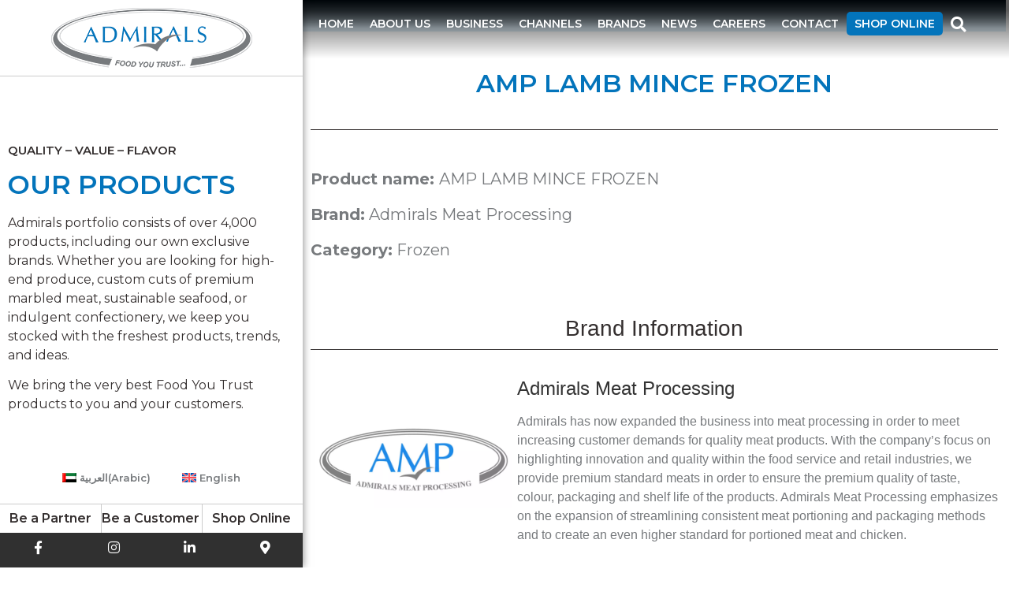

--- FILE ---
content_type: text/html; charset=UTF-8
request_url: https://www.admirals.ae/products/frozen/amp-lamb-mince-frozen/
body_size: 18499
content:
<!doctype html>
<html lang="en-US">
<head>
	<meta charset="UTF-8">
	<meta name="viewport" content="width=device-width, initial-scale=1">
	<link rel="profile" href="https://gmpg.org/xfn/11">
	
<link rel='preload prefetch' href='https://www.admirals.ae/assets/wp-content/plugins/elementor/assets/lib/font-awesome/webfonts/fa-solid-900.woff2' as='font' type='font/woff2' crossorigin />
<link rel='preload prefetch' href='https://www.admirals.ae/assets/wp-content/plugins/elementor/assets/lib/font-awesome/webfonts/fa-brands-400.woff2' as='font' type='font/woff2' crossorigin /><title>AMP LAMB MINCE FROZEN — Admirals Trading LLC</title><link rel="preload" data-rocket-preload as="style" href="https://fonts.googleapis.com/css?family=Montserrat%3A100%2C100italic%2C200%2C200italic%2C300%2C300italic%2C400%2C400italic%2C500%2C500italic%2C600%2C600italic%2C700%2C700italic%2C800%2C800italic%2C900%2C900italic&#038;display=swap" /><link rel="stylesheet" href="https://fonts.googleapis.com/css?family=Montserrat%3A100%2C100italic%2C200%2C200italic%2C300%2C300italic%2C400%2C400italic%2C500%2C500italic%2C600%2C600italic%2C700%2C700italic%2C800%2C800italic%2C900%2C900italic&#038;display=swap" media="print" onload="this.media='all'" /><noscript><link rel="stylesheet" href="https://fonts.googleapis.com/css?family=Montserrat%3A100%2C100italic%2C200%2C200italic%2C300%2C300italic%2C400%2C400italic%2C500%2C500italic%2C600%2C600italic%2C700%2C700italic%2C800%2C800italic%2C900%2C900italic&#038;display=swap" /></noscript><link rel="preload" data-rocket-preload as="image" href="https://www.admirals.ae/assets/wp-content/uploads/2023/05/Untitled-design-5-300x300.png" imagesrcset="https://www.admirals.ae/assets/wp-content/uploads/2023/05/Untitled-design-5-300x300.png 300w, https://www.admirals.ae/assets/wp-content/uploads/2023/05/Untitled-design-5-1024x1024.png 1024w, https://www.admirals.ae/assets/wp-content/uploads/2023/05/Untitled-design-5-150x150.png 150w, https://www.admirals.ae/assets/wp-content/uploads/2023/05/Untitled-design-5-768x768.png 768w, https://www.admirals.ae/assets/wp-content/uploads/2023/05/Untitled-design-5.png 1080w" imagesizes="(max-width: 250px) 100vw, 250px" fetchpriority="high">
<meta name='robots' content='max-image-preview:large' />
	<style>img:is([sizes="auto" i], [sizes^="auto," i]) { contain-intrinsic-size: 3000px 1500px }</style>
	<link rel="alternate" hreflang="ar" href="https://www.admirals.ae/ar/products/frozen/amp-lamb-mince-frozen/" />
<link rel="alternate" hreflang="en" href="https://www.admirals.ae/products/frozen/amp-lamb-mince-frozen/" />
<link rel="alternate" hreflang="x-default" href="https://www.admirals.ae/products/frozen/amp-lamb-mince-frozen/" />
<link href='https://fonts.gstatic.com' crossorigin rel='preconnect' />
<link rel="alternate" type="application/rss+xml" title="Admirals Trading LLC &raquo; Feed" href="https://www.admirals.ae/feed/" />
<link rel="alternate" type="application/rss+xml" title="Admirals Trading LLC &raquo; Comments Feed" href="https://www.admirals.ae/comments/feed/" />
<link data-minify="1" rel='stylesheet' id='layerslider-css' href='https://www.admirals.ae/assets/wp-content/cache/min/1/assets/wp-content/plugins/LayerSlider/static/layerslider/css/layerslider.css?ver=1732121989' media='all' />
<style id='wp-emoji-styles-inline-css'>

	img.wp-smiley, img.emoji {
		display: inline !important;
		border: none !important;
		box-shadow: none !important;
		height: 1em !important;
		width: 1em !important;
		margin: 0 0.07em !important;
		vertical-align: -0.1em !important;
		background: none !important;
		padding: 0 !important;
	}
</style>
<link rel='stylesheet' id='wp-block-library-css' href='https://www.admirals.ae/assets/wp-includes/css/dist/block-library/style.min.css?ver=6.7.4' media='all' />
<style id='classic-theme-styles-inline-css'>
/*! This file is auto-generated */
.wp-block-button__link{color:#fff;background-color:#32373c;border-radius:9999px;box-shadow:none;text-decoration:none;padding:calc(.667em + 2px) calc(1.333em + 2px);font-size:1.125em}.wp-block-file__button{background:#32373c;color:#fff;text-decoration:none}
</style>
<style id='global-styles-inline-css'>
:root{--wp--preset--aspect-ratio--square: 1;--wp--preset--aspect-ratio--4-3: 4/3;--wp--preset--aspect-ratio--3-4: 3/4;--wp--preset--aspect-ratio--3-2: 3/2;--wp--preset--aspect-ratio--2-3: 2/3;--wp--preset--aspect-ratio--16-9: 16/9;--wp--preset--aspect-ratio--9-16: 9/16;--wp--preset--color--black: #000000;--wp--preset--color--cyan-bluish-gray: #abb8c3;--wp--preset--color--white: #ffffff;--wp--preset--color--pale-pink: #f78da7;--wp--preset--color--vivid-red: #cf2e2e;--wp--preset--color--luminous-vivid-orange: #ff6900;--wp--preset--color--luminous-vivid-amber: #fcb900;--wp--preset--color--light-green-cyan: #7bdcb5;--wp--preset--color--vivid-green-cyan: #00d084;--wp--preset--color--pale-cyan-blue: #8ed1fc;--wp--preset--color--vivid-cyan-blue: #0693e3;--wp--preset--color--vivid-purple: #9b51e0;--wp--preset--gradient--vivid-cyan-blue-to-vivid-purple: linear-gradient(135deg,rgba(6,147,227,1) 0%,rgb(155,81,224) 100%);--wp--preset--gradient--light-green-cyan-to-vivid-green-cyan: linear-gradient(135deg,rgb(122,220,180) 0%,rgb(0,208,130) 100%);--wp--preset--gradient--luminous-vivid-amber-to-luminous-vivid-orange: linear-gradient(135deg,rgba(252,185,0,1) 0%,rgba(255,105,0,1) 100%);--wp--preset--gradient--luminous-vivid-orange-to-vivid-red: linear-gradient(135deg,rgba(255,105,0,1) 0%,rgb(207,46,46) 100%);--wp--preset--gradient--very-light-gray-to-cyan-bluish-gray: linear-gradient(135deg,rgb(238,238,238) 0%,rgb(169,184,195) 100%);--wp--preset--gradient--cool-to-warm-spectrum: linear-gradient(135deg,rgb(74,234,220) 0%,rgb(151,120,209) 20%,rgb(207,42,186) 40%,rgb(238,44,130) 60%,rgb(251,105,98) 80%,rgb(254,248,76) 100%);--wp--preset--gradient--blush-light-purple: linear-gradient(135deg,rgb(255,206,236) 0%,rgb(152,150,240) 100%);--wp--preset--gradient--blush-bordeaux: linear-gradient(135deg,rgb(254,205,165) 0%,rgb(254,45,45) 50%,rgb(107,0,62) 100%);--wp--preset--gradient--luminous-dusk: linear-gradient(135deg,rgb(255,203,112) 0%,rgb(199,81,192) 50%,rgb(65,88,208) 100%);--wp--preset--gradient--pale-ocean: linear-gradient(135deg,rgb(255,245,203) 0%,rgb(182,227,212) 50%,rgb(51,167,181) 100%);--wp--preset--gradient--electric-grass: linear-gradient(135deg,rgb(202,248,128) 0%,rgb(113,206,126) 100%);--wp--preset--gradient--midnight: linear-gradient(135deg,rgb(2,3,129) 0%,rgb(40,116,252) 100%);--wp--preset--font-size--small: 13px;--wp--preset--font-size--medium: 20px;--wp--preset--font-size--large: 36px;--wp--preset--font-size--x-large: 42px;--wp--preset--spacing--20: 0.44rem;--wp--preset--spacing--30: 0.67rem;--wp--preset--spacing--40: 1rem;--wp--preset--spacing--50: 1.5rem;--wp--preset--spacing--60: 2.25rem;--wp--preset--spacing--70: 3.38rem;--wp--preset--spacing--80: 5.06rem;--wp--preset--shadow--natural: 6px 6px 9px rgba(0, 0, 0, 0.2);--wp--preset--shadow--deep: 12px 12px 50px rgba(0, 0, 0, 0.4);--wp--preset--shadow--sharp: 6px 6px 0px rgba(0, 0, 0, 0.2);--wp--preset--shadow--outlined: 6px 6px 0px -3px rgba(255, 255, 255, 1), 6px 6px rgba(0, 0, 0, 1);--wp--preset--shadow--crisp: 6px 6px 0px rgba(0, 0, 0, 1);}:where(.is-layout-flex){gap: 0.5em;}:where(.is-layout-grid){gap: 0.5em;}body .is-layout-flex{display: flex;}.is-layout-flex{flex-wrap: wrap;align-items: center;}.is-layout-flex > :is(*, div){margin: 0;}body .is-layout-grid{display: grid;}.is-layout-grid > :is(*, div){margin: 0;}:where(.wp-block-columns.is-layout-flex){gap: 2em;}:where(.wp-block-columns.is-layout-grid){gap: 2em;}:where(.wp-block-post-template.is-layout-flex){gap: 1.25em;}:where(.wp-block-post-template.is-layout-grid){gap: 1.25em;}.has-black-color{color: var(--wp--preset--color--black) !important;}.has-cyan-bluish-gray-color{color: var(--wp--preset--color--cyan-bluish-gray) !important;}.has-white-color{color: var(--wp--preset--color--white) !important;}.has-pale-pink-color{color: var(--wp--preset--color--pale-pink) !important;}.has-vivid-red-color{color: var(--wp--preset--color--vivid-red) !important;}.has-luminous-vivid-orange-color{color: var(--wp--preset--color--luminous-vivid-orange) !important;}.has-luminous-vivid-amber-color{color: var(--wp--preset--color--luminous-vivid-amber) !important;}.has-light-green-cyan-color{color: var(--wp--preset--color--light-green-cyan) !important;}.has-vivid-green-cyan-color{color: var(--wp--preset--color--vivid-green-cyan) !important;}.has-pale-cyan-blue-color{color: var(--wp--preset--color--pale-cyan-blue) !important;}.has-vivid-cyan-blue-color{color: var(--wp--preset--color--vivid-cyan-blue) !important;}.has-vivid-purple-color{color: var(--wp--preset--color--vivid-purple) !important;}.has-black-background-color{background-color: var(--wp--preset--color--black) !important;}.has-cyan-bluish-gray-background-color{background-color: var(--wp--preset--color--cyan-bluish-gray) !important;}.has-white-background-color{background-color: var(--wp--preset--color--white) !important;}.has-pale-pink-background-color{background-color: var(--wp--preset--color--pale-pink) !important;}.has-vivid-red-background-color{background-color: var(--wp--preset--color--vivid-red) !important;}.has-luminous-vivid-orange-background-color{background-color: var(--wp--preset--color--luminous-vivid-orange) !important;}.has-luminous-vivid-amber-background-color{background-color: var(--wp--preset--color--luminous-vivid-amber) !important;}.has-light-green-cyan-background-color{background-color: var(--wp--preset--color--light-green-cyan) !important;}.has-vivid-green-cyan-background-color{background-color: var(--wp--preset--color--vivid-green-cyan) !important;}.has-pale-cyan-blue-background-color{background-color: var(--wp--preset--color--pale-cyan-blue) !important;}.has-vivid-cyan-blue-background-color{background-color: var(--wp--preset--color--vivid-cyan-blue) !important;}.has-vivid-purple-background-color{background-color: var(--wp--preset--color--vivid-purple) !important;}.has-black-border-color{border-color: var(--wp--preset--color--black) !important;}.has-cyan-bluish-gray-border-color{border-color: var(--wp--preset--color--cyan-bluish-gray) !important;}.has-white-border-color{border-color: var(--wp--preset--color--white) !important;}.has-pale-pink-border-color{border-color: var(--wp--preset--color--pale-pink) !important;}.has-vivid-red-border-color{border-color: var(--wp--preset--color--vivid-red) !important;}.has-luminous-vivid-orange-border-color{border-color: var(--wp--preset--color--luminous-vivid-orange) !important;}.has-luminous-vivid-amber-border-color{border-color: var(--wp--preset--color--luminous-vivid-amber) !important;}.has-light-green-cyan-border-color{border-color: var(--wp--preset--color--light-green-cyan) !important;}.has-vivid-green-cyan-border-color{border-color: var(--wp--preset--color--vivid-green-cyan) !important;}.has-pale-cyan-blue-border-color{border-color: var(--wp--preset--color--pale-cyan-blue) !important;}.has-vivid-cyan-blue-border-color{border-color: var(--wp--preset--color--vivid-cyan-blue) !important;}.has-vivid-purple-border-color{border-color: var(--wp--preset--color--vivid-purple) !important;}.has-vivid-cyan-blue-to-vivid-purple-gradient-background{background: var(--wp--preset--gradient--vivid-cyan-blue-to-vivid-purple) !important;}.has-light-green-cyan-to-vivid-green-cyan-gradient-background{background: var(--wp--preset--gradient--light-green-cyan-to-vivid-green-cyan) !important;}.has-luminous-vivid-amber-to-luminous-vivid-orange-gradient-background{background: var(--wp--preset--gradient--luminous-vivid-amber-to-luminous-vivid-orange) !important;}.has-luminous-vivid-orange-to-vivid-red-gradient-background{background: var(--wp--preset--gradient--luminous-vivid-orange-to-vivid-red) !important;}.has-very-light-gray-to-cyan-bluish-gray-gradient-background{background: var(--wp--preset--gradient--very-light-gray-to-cyan-bluish-gray) !important;}.has-cool-to-warm-spectrum-gradient-background{background: var(--wp--preset--gradient--cool-to-warm-spectrum) !important;}.has-blush-light-purple-gradient-background{background: var(--wp--preset--gradient--blush-light-purple) !important;}.has-blush-bordeaux-gradient-background{background: var(--wp--preset--gradient--blush-bordeaux) !important;}.has-luminous-dusk-gradient-background{background: var(--wp--preset--gradient--luminous-dusk) !important;}.has-pale-ocean-gradient-background{background: var(--wp--preset--gradient--pale-ocean) !important;}.has-electric-grass-gradient-background{background: var(--wp--preset--gradient--electric-grass) !important;}.has-midnight-gradient-background{background: var(--wp--preset--gradient--midnight) !important;}.has-small-font-size{font-size: var(--wp--preset--font-size--small) !important;}.has-medium-font-size{font-size: var(--wp--preset--font-size--medium) !important;}.has-large-font-size{font-size: var(--wp--preset--font-size--large) !important;}.has-x-large-font-size{font-size: var(--wp--preset--font-size--x-large) !important;}
:where(.wp-block-post-template.is-layout-flex){gap: 1.25em;}:where(.wp-block-post-template.is-layout-grid){gap: 1.25em;}
:where(.wp-block-columns.is-layout-flex){gap: 2em;}:where(.wp-block-columns.is-layout-grid){gap: 2em;}
:root :where(.wp-block-pullquote){font-size: 1.5em;line-height: 1.6;}
</style>
<link data-minify="1" rel='stylesheet' id='wpml-blocks-css' href='https://www.admirals.ae/assets/wp-content/cache/min/1/assets/wp-content/plugins/sitepress-multilingual-cms/dist/css/blocks/styles.css?ver=1732121989' media='all' />
<link rel='stylesheet' id='wpml-legacy-horizontal-list-0-css' href='https://www.admirals.ae/assets/wp-content/plugins/sitepress-multilingual-cms/templates/language-switchers/legacy-list-horizontal/style.min.css?ver=1' media='all' />
<link rel='stylesheet' id='wpml-menu-item-0-css' href='https://www.admirals.ae/assets/wp-content/plugins/sitepress-multilingual-cms/templates/language-switchers/menu-item/style.min.css?ver=1' media='all' />
<link data-minify="1" rel='stylesheet' id='slick-style-css' href='https://www.admirals.ae/assets/wp-content/cache/min/1/assets/wp-content/themes/hello-elementor-child/libraries/slick/slick.css?ver=1732121989' media='all' />
<link rel='stylesheet' id='hello-elementor-css' href='https://www.admirals.ae/assets/wp-content/themes/hello-elementor/style.min.css?ver=3.1.1' media='all' />
<link rel='stylesheet' id='hello-elementor-theme-style-css' href='https://www.admirals.ae/assets/wp-content/themes/hello-elementor/theme.min.css?ver=3.1.1' media='all' />
<link rel='stylesheet' id='hello-elementor-header-footer-css' href='https://www.admirals.ae/assets/wp-content/themes/hello-elementor/header-footer.min.css?ver=3.1.1' media='all' />
<link rel='stylesheet' id='elementor-frontend-css' href='https://www.admirals.ae/assets/wp-content/plugins/elementor/assets/css/frontend.min.css?ver=3.25.9' media='all' />
<link rel='stylesheet' id='widget-image-css' href='https://www.admirals.ae/assets/wp-content/plugins/elementor/assets/css/widget-image.min.css?ver=3.25.9' media='all' />
<link rel='stylesheet' id='widget-nav-menu-css' href='https://www.admirals.ae/assets/wp-content/plugins/elementor-pro/assets/css/widget-nav-menu.min.css?ver=3.25.4' media='all' />
<link rel='stylesheet' id='widget-search-form-css' href='https://www.admirals.ae/assets/wp-content/plugins/elementor-pro/assets/css/widget-search-form.min.css?ver=3.25.4' media='all' />
<link rel='stylesheet' id='elementor-icons-shared-0-css' href='https://www.admirals.ae/assets/wp-content/plugins/elementor/assets/lib/font-awesome/css/fontawesome.min.css?ver=5.15.3' media='all' />
<link data-minify="1" rel='stylesheet' id='elementor-icons-fa-solid-css' href='https://www.admirals.ae/assets/wp-content/cache/min/1/assets/wp-content/plugins/elementor/assets/lib/font-awesome/css/solid.min.css?ver=1732121989' media='all' />
<link rel='stylesheet' id='widget-heading-css' href='https://www.admirals.ae/assets/wp-content/plugins/elementor/assets/css/widget-heading.min.css?ver=3.25.9' media='all' />
<link rel='stylesheet' id='widget-social-icons-css' href='https://www.admirals.ae/assets/wp-content/plugins/elementor/assets/css/widget-social-icons.min.css?ver=3.25.9' media='all' />
<link rel='stylesheet' id='e-apple-webkit-css' href='https://www.admirals.ae/assets/wp-content/plugins/elementor/assets/css/conditionals/apple-webkit.min.css?ver=3.25.9' media='all' />
<link rel='stylesheet' id='widget-text-editor-css' href='https://www.admirals.ae/assets/wp-content/plugins/elementor/assets/css/widget-text-editor.min.css?ver=3.25.9' media='all' />
<link rel='stylesheet' id='widget-spacer-css' href='https://www.admirals.ae/assets/wp-content/plugins/elementor/assets/css/widget-spacer.min.css?ver=3.25.9' media='all' />
<link rel='stylesheet' id='widget-divider-css' href='https://www.admirals.ae/assets/wp-content/plugins/elementor/assets/css/widget-divider.min.css?ver=3.25.9' media='all' />
<link rel='stylesheet' id='widget-post-info-css' href='https://www.admirals.ae/assets/wp-content/plugins/elementor-pro/assets/css/widget-post-info.min.css?ver=3.25.4' media='all' />
<link rel='stylesheet' id='widget-icon-list-css' href='https://www.admirals.ae/assets/wp-content/plugins/elementor/assets/css/widget-icon-list.min.css?ver=3.25.9' media='all' />
<link data-minify="1" rel='stylesheet' id='elementor-icons-fa-regular-css' href='https://www.admirals.ae/assets/wp-content/cache/min/1/assets/wp-content/plugins/elementor/assets/lib/font-awesome/css/regular.min.css?ver=1732123319' media='all' />
<link data-minify="1" rel='stylesheet' id='elementor-icons-css' href='https://www.admirals.ae/assets/wp-content/cache/min/1/assets/wp-content/plugins/elementor/assets/lib/eicons/css/elementor-icons.min.css?ver=1732121989' media='all' />
<link data-minify="1" rel='stylesheet' id='swiper-css' href='https://www.admirals.ae/assets/wp-content/cache/min/1/assets/wp-content/plugins/elementor/assets/lib/swiper/v8/css/swiper.min.css?ver=1732121989' media='all' />
<link rel='stylesheet' id='e-swiper-css' href='https://www.admirals.ae/assets/wp-content/plugins/elementor/assets/css/conditionals/e-swiper.min.css?ver=3.25.9' media='all' />
<link rel='stylesheet' id='elementor-post-5-css' href='https://www.admirals.ae/assets/wp-content/uploads/elementor/css/post-5.css?ver=1732121657' media='all' />
<link rel='stylesheet' id='e-popup-style-css' href='https://www.admirals.ae/assets/wp-content/plugins/elementor-pro/assets/css/conditionals/popup.min.css?ver=3.25.4' media='all' />
<link rel='stylesheet' id='elementor-post-538-css' href='https://www.admirals.ae/assets/wp-content/uploads/elementor/css/post-538.css?ver=1732121658' media='all' />
<link rel='stylesheet' id='elementor-post-175-css' href='https://www.admirals.ae/assets/wp-content/uploads/elementor/css/post-175.css?ver=1732121658' media='all' />
<link rel='stylesheet' id='elementor-post-679-css' href='https://www.admirals.ae/assets/wp-content/uploads/elementor/css/post-679.css?ver=1732123319' media='all' />
<style id='rocket-lazyload-inline-css'>
.rll-youtube-player{position:relative;padding-bottom:56.23%;height:0;overflow:hidden;max-width:100%;}.rll-youtube-player:focus-within{outline: 2px solid currentColor;outline-offset: 5px;}.rll-youtube-player iframe{position:absolute;top:0;left:0;width:100%;height:100%;z-index:100;background:0 0}.rll-youtube-player img{bottom:0;display:block;left:0;margin:auto;max-width:100%;width:100%;position:absolute;right:0;top:0;border:none;height:auto;-webkit-transition:.4s all;-moz-transition:.4s all;transition:.4s all}.rll-youtube-player img:hover{-webkit-filter:brightness(75%)}.rll-youtube-player .play{height:100%;width:100%;left:0;top:0;position:absolute;background:url(https://www.admirals.ae/assets/wp-content/plugins/wp-rocket/assets/img/youtube.png) no-repeat center;background-color: transparent !important;cursor:pointer;border:none;}
</style>

<link data-minify="1" rel='stylesheet' id='elementor-icons-fa-brands-css' href='https://www.admirals.ae/assets/wp-content/cache/min/1/assets/wp-content/plugins/elementor/assets/lib/font-awesome/css/brands.min.css?ver=1732121989' media='all' />
<link rel="preconnect" href="https://fonts.gstatic.com/" crossorigin><script id="wpml-cookie-js-extra">
var wpml_cookies = {"wp-wpml_current_language":{"value":"en","expires":1,"path":"\/"}};
var wpml_cookies = {"wp-wpml_current_language":{"value":"en","expires":1,"path":"\/"}};
</script>
<script src="https://www.admirals.ae/assets/wp-content/plugins/sitepress-multilingual-cms/res/js/cookies/language-cookie.js?ver=4.6.13" id="wpml-cookie-js" defer data-wp-strategy="defer"></script>
<script id="layerslider-greensock-js-extra">
var LS_Meta = {"v":"6.9.2"};
</script>
<script src="https://www.admirals.ae/assets/wp-content/plugins/LayerSlider/static/layerslider/js/greensock.js?ver=1.19.0" id="layerslider-greensock-js"></script>
<script src="https://www.admirals.ae/assets/wp-includes/js/jquery/jquery.min.js?ver=3.7.1" id="jquery-core-js"></script>
<script src="https://www.admirals.ae/assets/wp-includes/js/jquery/jquery-migrate.min.js?ver=3.4.1" id="jquery-migrate-js"></script>
<script src="https://www.admirals.ae/assets/wp-content/plugins/LayerSlider/static/layerslider/js/layerslider.kreaturamedia.jquery.js?ver=6.9.2" id="layerslider-js"></script>
<script src="https://www.admirals.ae/assets/wp-content/plugins/LayerSlider/static/layerslider/js/layerslider.transitions.js?ver=6.9.2" id="layerslider-transitions-js"></script>
<meta name="generator" content="Powered by LayerSlider 6.9.2 - Multi-Purpose, Responsive, Parallax, Mobile-Friendly Slider Plugin for WordPress." />
<!-- LayerSlider updates and docs at: https://layerslider.kreaturamedia.com -->
<link rel="https://api.w.org/" href="https://www.admirals.ae/wp-json/" /><link rel="alternate" title="JSON" type="application/json" href="https://www.admirals.ae/wp-json/wp/v2/product/4708" /><link rel="EditURI" type="application/rsd+xml" title="RSD" href="https://www.admirals.ae/assets/xmlrpc.php?rsd" />
<meta name="generator" content="WordPress 6.7.4" />
<link rel='shortlink' href='https://www.admirals.ae/?p=4708' />
<link rel="alternate" title="oEmbed (JSON)" type="application/json+oembed" href="https://www.admirals.ae/wp-json/oembed/1.0/embed?url=https%3A%2F%2Fwww.admirals.ae%2Fproducts%2Ffrozen%2Famp-lamb-mince-frozen%2F" />
<link rel="alternate" title="oEmbed (XML)" type="text/xml+oembed" href="https://www.admirals.ae/wp-json/oembed/1.0/embed?url=https%3A%2F%2Fwww.admirals.ae%2Fproducts%2Ffrozen%2Famp-lamb-mince-frozen%2F&#038;format=xml" />
<meta name="generator" content="WPML ver:4.6.13 stt:5,1;" />
<!-- SEO meta tags powered by SmartCrawl https://wpmudev.com/project/smartcrawl-wordpress-seo/ -->
<link rel="canonical" href="https://www.admirals.ae/products/frozen/amp-lamb-mince-frozen/" />
<meta name="description" content="AMP LAMB MINCE FROZEN  - Admirals Trading LLC, part of Rashed Abdul Rahman Al Rashed &amp; Sons Group of companies, a dynamic leading conglomerate in Saudi Arabia. We are a leading multi-disciplined food and beverage distributor, manufacturer, and third-party logistics service provider operating in UAE." />
<script type="application/ld+json">{"@context":"https:\/\/schema.org","@graph":[{"@type":"Organization","@id":"https:\/\/www.admirals.ae\/assets\/#schema-publishing-organization","url":"https:\/\/www.admirals.ae\/assets","name":"Admirals Trading LLC","logo":{"@type":"ImageObject","@id":"https:\/\/www.admirals.ae\/assets\/#schema-organization-logo","url":"https:\/\/www.admirals.ae\/assets\/wp-content\/uploads\/2021\/07\/admirals-2.jpg","height":60,"width":60}},{"@type":"WebSite","@id":"https:\/\/www.admirals.ae\/assets\/#schema-website","url":"https:\/\/www.admirals.ae\/assets","name":"Admirals Trading LLC","encoding":"UTF-8","potentialAction":{"@type":"SearchAction","target":"https:\/\/www.admirals.ae\/search\/{search_term_string}\/","query-input":"required name=search_term_string"},"image":{"@type":"ImageObject","@id":"https:\/\/www.admirals.ae\/assets\/#schema-site-logo","url":"https:\/\/www.admirals.ae\/assets\/wp-content\/uploads\/2021\/03\/admirals-logo.png","height":76,"width":255}},{"@type":"BreadcrumbList","@id":"https:\/\/www.admirals.ae\/products\/frozen\/amp-lamb-mince-frozen?page&product_category=frozen&product=amp-lamb-mince-frozen&post_type=product&name=amp-lamb-mince-frozen\/#breadcrumb","itemListElement":[{"@type":"ListItem","position":1,"name":"Home","item":"https:\/\/www.admirals.ae\/assets"},{"@type":"ListItem","position":2,"name":"Products","item":"https:\/\/www.admirals.ae\/products\/%product_category%\/"},{"@type":"ListItem","position":3,"name":"AMP LAMB MINCE FROZEN"}]},{"@type":"Person","@id":"https:\/\/www.admirals.ae\/author\/priya\/#schema-author","name":"Priya Sardana","url":"https:\/\/www.admirals.ae\/author\/priya\/"},{"@type":"WebPage","@id":"https:\/\/www.admirals.ae\/products\/frozen\/amp-lamb-mince-frozen\/#schema-webpage","isPartOf":{"@id":"https:\/\/www.admirals.ae\/assets\/#schema-website"},"publisher":{"@id":"https:\/\/www.admirals.ae\/assets\/#schema-publishing-organization"},"url":"https:\/\/www.admirals.ae\/products\/frozen\/amp-lamb-mince-frozen\/","hasPart":[{"@type":"SiteNavigationElement","@id":"https:\/\/www.admirals.ae\/products\/frozen\/amp-lamb-mince-frozen\/#schema-nav-element-2679","name":"\u0627\u0644\u0623\u062e\u0628\u0627\u0631","url":"http:\/\/ar\/\u0627\u0644\u0623\u062e\u0628\u0627\u0631\/"},{"@type":"SiteNavigationElement","@id":"https:\/\/www.admirals.ae\/products\/frozen\/amp-lamb-mince-frozen\/#schema-nav-element-4213","name":"Shop Online","url":"https:\/\/www.buylikechefs.com\/"},{"@type":"SiteNavigationElement","@id":"https:\/\/www.admirals.ae\/products\/frozen\/amp-lamb-mince-frozen\/#schema-nav-element-7501","name":"<div class=\"desktop-search\"><i onclick=\"jQuery('.elementor-search-form__container').addClass('elementor-search-form--full-screen elementor-lightbox')\" aria-hidden=\"true\" class=\"fas fa-search\"><\/i><\/div>","url":""}]},{"@type":"Article","mainEntityOfPage":{"@id":"https:\/\/www.admirals.ae\/products\/frozen\/amp-lamb-mince-frozen\/#schema-webpage"},"author":{"@id":"https:\/\/www.admirals.ae\/author\/priya\/#schema-author"},"publisher":{"@id":"https:\/\/www.admirals.ae\/assets\/#schema-publishing-organization"},"dateModified":"2021-07-10T14:58:39","datePublished":"2021-07-10T14:58:39","headline":"AMP LAMB MINCE FROZEN \u2014 Admirals Trading LLC","description":"AMP LAMB MINCE FROZEN  - Admirals Trading LLC, part of Rashed Abdul Rahman Al Rashed & Sons Group of companies, a dynamic leading conglomerate in Saudi Arabia. We are a leading multi-disciplined food and beverage distributor, manufacturer, and third-party logistics service provider operating in UAE.","name":"AMP LAMB MINCE FROZEN","image":{"@type":"ImageObject","@id":"https:\/\/www.admirals.ae\/products\/frozen\/amp-lamb-mince-frozen\/#schema-article-image","url":"https:\/\/www.admirals.ae\/assets\/wp-content\/uploads\/2021\/03\/admirals-logo.png","height":76,"width":255},"thumbnailUrl":"https:\/\/www.admirals.ae\/assets\/wp-content\/uploads\/2021\/03\/admirals-logo.png"}]}</script>
<meta property="og:type" content="article" />
<meta property="og:url" content="https://www.admirals.ae/products/frozen/amp-lamb-mince-frozen/" />
<meta property="og:title" content="AMP LAMB MINCE FROZEN — Admirals Trading LLC" />
<meta property="og:description" content="AMP LAMB MINCE FROZEN - Admirals Trading LLC, part of Rashed Abdul Rahman Al Rashed &amp; Sons Group of companies, a dynamic leading conglomerate in Saudi Arabia. We are a leading multi-disciplined food and beverage distributor, manufacturer, and third-party logistics service provider operating in UAE." />
<meta property="article:published_time" content="2021-07-10T14:58:39" />
<meta property="article:author" content="Priya Sardana" />
<meta name="twitter:card" content="summary" />
<meta name="twitter:title" content="AMP LAMB MINCE FROZEN — Admirals Trading LLC" />
<meta name="twitter:description" content="AMP LAMB MINCE FROZEN - Admirals Trading LLC, part of Rashed Abdul Rahman Al Rashed &amp; Sons Group of companies, a dynamic leading conglomerate in Saudi Arabia. We are a leading multi-disciplined food and beverage distributor, manufacturer, and third-party logistics service provider operating in UAE." />
<!-- /SEO -->
<style type="text/css" id="branda-admin-bar-logo">
body #wpadminbar #wp-admin-bar-wp-logo > .ab-item {
	background-image: url(https://www.admirals.ae/assets/wp-content/uploads/2021/03/faveicon.png);
	background-repeat: no-repeat;
	background-position: 50%;
	background-size: 80%;
}
body #wpadminbar #wp-admin-bar-wp-logo > .ab-item .ab-icon:before {
	content: " ";
}
</style>
<!-- Google Tag Manager -->
<script>(function(w,d,s,l,i){w[l]=w[l]||[];w[l].push({'gtm.start':
new Date().getTime(),event:'gtm.js'});var f=d.getElementsByTagName(s)[0],
j=d.createElement(s),dl=l!='dataLayer'?'&l='+l:'';j.async=true;j.src=
'https://www.googletagmanager.com/gtm.js?id='+i+dl;f.parentNode.insertBefore(j,f);
})(window,document,'script','dataLayer','GTM-NGS59RT');</script>
<!-- End Google Tag Manager -->
    <style>#wp-admin-bar-elementor_edit_page .ab-submenu{display:none !important;}</style><meta name="generator" content="Elementor 3.25.9; features: additional_custom_breakpoints, e_optimized_control_loading; settings: css_print_method-external, google_font-enabled, font_display-auto">
			<style>
				.e-con.e-parent:nth-of-type(n+4):not(.e-lazyloaded):not(.e-no-lazyload),
				.e-con.e-parent:nth-of-type(n+4):not(.e-lazyloaded):not(.e-no-lazyload) * {
					background-image: none !important;
				}
				@media screen and (max-height: 1024px) {
					.e-con.e-parent:nth-of-type(n+3):not(.e-lazyloaded):not(.e-no-lazyload),
					.e-con.e-parent:nth-of-type(n+3):not(.e-lazyloaded):not(.e-no-lazyload) * {
						background-image: none !important;
					}
				}
				@media screen and (max-height: 640px) {
					.e-con.e-parent:nth-of-type(n+2):not(.e-lazyloaded):not(.e-no-lazyload),
					.e-con.e-parent:nth-of-type(n+2):not(.e-lazyloaded):not(.e-no-lazyload) * {
						background-image: none !important;
					}
				}
			</style>
			<style>
body {
	opacity: 0;
}
body.webotic-scroll-effect{
    transition: opacity .2s ease-in-out;
	opacity: 1;
}
body.elementor-editor-active {
	opacity: 1;
	overflow-y: auto;
}
#scroll-bullets{
	position:fixed;
	right:17px;
	bottom:17px;
	z-index: 100;
}
#scroll-bullets .bullet{
	margin: 3px 0;
	background: #D6D6D6;
	cursor: pointer;
    width: 5px;
    height: 18px;
	opacity: 0.3;
	transition: opacity 0.1s ease-in-out;
}
#scroll-bullets .bullet.active,
#scroll-bullets .bullet:hover{
	opacity: 1;
}
</style>
<link rel="icon" href="https://www.admirals.ae/assets/wp-content/uploads/2021/07/cropped-Admirals_ae-FAVICON-01-32x32.png" sizes="32x32" />
<link rel="icon" href="https://www.admirals.ae/assets/wp-content/uploads/2021/07/cropped-Admirals_ae-FAVICON-01-192x192.png" sizes="192x192" />
<link rel="apple-touch-icon" href="https://www.admirals.ae/assets/wp-content/uploads/2021/07/cropped-Admirals_ae-FAVICON-01-180x180.png" />
<meta name="msapplication-TileImage" content="https://www.admirals.ae/assets/wp-content/uploads/2021/07/cropped-Admirals_ae-FAVICON-01-270x270.png" />
		<style id="wp-custom-css">
			/*  Image hover on product */

.productcat {
	opacity:0;
	transition-duration:0.5s;
}

.productcat:hover {
	opacity:1;
}		</style>
		<noscript><style id="rocket-lazyload-nojs-css">.rll-youtube-player, [data-lazy-src]{display:none !important;}</style></noscript><meta name="generator" content="WP Rocket 3.17.3" data-wpr-features="wpr_lazyload_images wpr_lazyload_iframes wpr_oci wpr_minify_css wpr_desktop" /></head>
<body class="product-template-default single single-product postid-4708 wp-custom-logo elementor-default elementor-kit-5 elementor-page-679">


<a class="skip-link screen-reader-text" href="#content">Skip to content</a>

<noscript><iframe src="https://www.googletagmanager.com/ns.html?id=GTM-NGS59RT" height="0" width="0" style="display:none;visibility:hidden"></iframe></noscript>		<div  data-elementor-type="header" data-elementor-id="538" class="elementor elementor-538 elementor-location-header" data-elementor-post-type="elementor_library">
					<section  class="elementor-section elementor-top-section elementor-element elementor-element-6d6007c0 elementor-section-full_width elementor-section-height-default elementor-section-height-default" data-id="6d6007c0" data-element_type="section" id="main-head-wrap">
						<div  class="elementor-container elementor-column-gap-default">
					<div class="elementor-column elementor-col-33 elementor-top-column elementor-element elementor-element-44685fb0 content-sidebar-wrap" data-id="44685fb0" data-element_type="column" id="logo-wraper" data-settings="{&quot;background_background&quot;:&quot;classic&quot;}">
			<div class="elementor-widget-wrap elementor-element-populated">
						<section class="elementor-section elementor-inner-section elementor-element elementor-element-4f9f3616 elementor-section-boxed elementor-section-height-default elementor-section-height-default" data-id="4f9f3616" data-element_type="section">
						<div  class="elementor-container elementor-column-gap-default">
					<div class="elementor-column elementor-col-100 elementor-inner-column elementor-element elementor-element-6d986aff" data-id="6d986aff" data-element_type="column">
			<div class="elementor-widget-wrap elementor-element-populated">
						<div class="elementor-element elementor-element-389737f elementor-widget elementor-widget-theme-site-logo elementor-widget-image" data-id="389737f" data-element_type="widget" data-widget_type="theme-site-logo.default">
				<div class="elementor-widget-container">
									<a href="https://www.admirals.ae">
			<img width="255" height="76" src="https://www.admirals.ae/assets/wp-content/uploads/2021/03/admirals-logo.png" class="attachment-full size-full wp-image-17" alt="Admirals - food and beverage distributor, manufacturer" />				</a>
									</div>
				</div>
					</div>
		</div>
					</div>
		</section>
					</div>
		</div>
				<div class="elementor-column elementor-col-66 elementor-top-column elementor-element elementor-element-2e1ec5d8 content-side" data-id="2e1ec5d8" data-element_type="column" data-settings="{&quot;background_background&quot;:&quot;gradient&quot;}">
			<div class="elementor-widget-wrap elementor-element-populated">
						<div class="elementor-element elementor-element-1f3dc5b4 elementor-nav-menu__align-start elementor-nav-menu--dropdown-tablet elementor-nav-menu__text-align-aside elementor-nav-menu--toggle elementor-nav-menu--burger elementor-widget elementor-widget-nav-menu" data-id="1f3dc5b4" data-element_type="widget" data-settings="{&quot;layout&quot;:&quot;horizontal&quot;,&quot;submenu_icon&quot;:{&quot;value&quot;:&quot;&lt;i class=\&quot;fas fa-caret-down\&quot;&gt;&lt;\/i&gt;&quot;,&quot;library&quot;:&quot;fa-solid&quot;},&quot;toggle&quot;:&quot;burger&quot;}" data-widget_type="nav-menu.default">
				<div class="elementor-widget-container">
						<nav aria-label="Menu" class="elementor-nav-menu--main elementor-nav-menu__container elementor-nav-menu--layout-horizontal e--pointer-none">
				<ul id="menu-1-1f3dc5b4" class="elementor-nav-menu"><li class="menu-item menu-item-type-post_type menu-item-object-page menu-item-home menu-item-9519 home"><a href="https://www.admirals.ae/" class="elementor-item">Home</a></li>
<li class="menu-item menu-item-type-post_type menu-item-object-page menu-item-9520 about-us"><a href="https://www.admirals.ae/about-us/" class="elementor-item">About us</a></li>
<li class="menu-item menu-item-type-post_type menu-item-object-page menu-item-9521 business"><a href="https://www.admirals.ae/business/" class="elementor-item">Business</a></li>
<li class="menu-item menu-item-type-post_type menu-item-object-page menu-item-9522 channels"><a href="https://www.admirals.ae/channels/" class="elementor-item">Channels</a></li>
<li class="menu-item menu-item-type-post_type menu-item-object-page menu-item-9523 brands"><a href="https://www.admirals.ae/brands/" class="elementor-item">Brands</a></li>
<li class="menu-item menu-item-type-post_type menu-item-object-page menu-item-9524 news"><a href="https://www.admirals.ae/news1/" class="elementor-item">News</a></li>
<li class="menu-item menu-item-type-post_type menu-item-object-page menu-item-9525 careers"><a href="https://www.admirals.ae/careers/" class="elementor-item">Careers</a></li>
<li class="menu-item menu-item-type-post_type menu-item-object-page menu-item-9526 contact"><a href="https://www.admirals.ae/contact/" class="elementor-item">Contact</a></li>
<li class="menu-item menu-item-type-custom menu-item-object-custom shop-online"><a class="elementor-item" href="https://www.buylikechefs.com/">Shop Online</a></li><li class="menu-item menu-item-type-custom menu-item-object-custom"><a class="elementor-item" href="javascript:void(0)"><div class="desktop-search"><i onclick="jQuery('.elementor-search-form__container').addClass('elementor-search-form--full-screen elementor-lightbox')" aria-hidden="true" class="fas fa-search"></i></div></a></li></ul>			</nav>
					<div class="elementor-menu-toggle" role="button" tabindex="0" aria-label="Menu Toggle" aria-expanded="false">
			<i aria-hidden="true" role="presentation" class="elementor-menu-toggle__icon--open eicon-menu-bar"></i><i aria-hidden="true" role="presentation" class="elementor-menu-toggle__icon--close eicon-close"></i>			<span class="elementor-screen-only">Menu</span>
		</div>
					<nav class="elementor-nav-menu--dropdown elementor-nav-menu__container" aria-hidden="true">
				<ul id="menu-2-1f3dc5b4" class="elementor-nav-menu"><li class="menu-item menu-item-type-post_type menu-item-object-page menu-item-home menu-item-9519 home"><a href="https://www.admirals.ae/" class="elementor-item" tabindex="-1">Home</a></li>
<li class="menu-item menu-item-type-post_type menu-item-object-page menu-item-9520 about-us"><a href="https://www.admirals.ae/about-us/" class="elementor-item" tabindex="-1">About us</a></li>
<li class="menu-item menu-item-type-post_type menu-item-object-page menu-item-9521 business"><a href="https://www.admirals.ae/business/" class="elementor-item" tabindex="-1">Business</a></li>
<li class="menu-item menu-item-type-post_type menu-item-object-page menu-item-9522 channels"><a href="https://www.admirals.ae/channels/" class="elementor-item" tabindex="-1">Channels</a></li>
<li class="menu-item menu-item-type-post_type menu-item-object-page menu-item-9523 brands"><a href="https://www.admirals.ae/brands/" class="elementor-item" tabindex="-1">Brands</a></li>
<li class="menu-item menu-item-type-post_type menu-item-object-page menu-item-9524 news"><a href="https://www.admirals.ae/news1/" class="elementor-item" tabindex="-1">News</a></li>
<li class="menu-item menu-item-type-post_type menu-item-object-page menu-item-9525 careers"><a href="https://www.admirals.ae/careers/" class="elementor-item" tabindex="-1">Careers</a></li>
<li class="menu-item menu-item-type-post_type menu-item-object-page menu-item-9526 contact"><a href="https://www.admirals.ae/contact/" class="elementor-item" tabindex="-1">Contact</a></li>
<li class="menu-item menu-item-type-custom menu-item-object-custom shop-online"><a class="elementor-item" href="https://www.buylikechefs.com/">Shop Online</a></li><li class="menu-item menu-item-type-custom menu-item-object-custom"><a class="elementor-item" href="javascript:void(0)"><div class="desktop-search"><i onclick="jQuery('.elementor-search-form__container').addClass('elementor-search-form--full-screen elementor-lightbox')" aria-hidden="true" class="fas fa-search"></i></div></a></li></ul>			</nav>
				</div>
				</div>
				<div class="elementor-element elementor-element-4c377159 elementor-search-form--skin-full_screen elementor-widget__width-auto elementor-absolute head-search elementor-widget elementor-widget-search-form" data-id="4c377159" data-element_type="widget" data-settings="{&quot;skin&quot;:&quot;full_screen&quot;,&quot;_position&quot;:&quot;absolute&quot;}" data-widget_type="search-form.default">
				<div class="elementor-widget-container">
					<search role="search">
			<form class="elementor-search-form" action="https://www.admirals.ae" method="get">
												<div class="elementor-search-form__toggle" tabindex="0" role="button">
					<i aria-hidden="true" class="fas fa-search"></i>					<span class="elementor-screen-only">Search</span>
				</div>
								<div class="elementor-search-form__container">
					<label class="elementor-screen-only" for="elementor-search-form-4c377159">Search</label>

					
					<input id="elementor-search-form-4c377159" placeholder="Search..." class="elementor-search-form__input" type="search" name="s" value="">
					<input type='hidden' name='lang' value='en' />
					
										<div class="dialog-lightbox-close-button dialog-close-button" role="button" tabindex="0">
						<i aria-hidden="true" class="eicon-close"></i>						<span class="elementor-screen-only">Close this search box.</span>
					</div>
									</div>
			</form>
		</search>
				</div>
				</div>
					</div>
		</div>
					</div>
		</section>
				<section  class="elementor-section elementor-top-section elementor-element elementor-element-399e3c1e elementor-section-full_width elementor-section-height-default elementor-section-height-default" data-id="399e3c1e" data-element_type="section" id="head-sidebar-content">
						<div  class="elementor-container elementor-column-gap-default">
					<div class="elementor-column elementor-col-100 elementor-top-column elementor-element elementor-element-193cb864 content-sidebar-wrap" data-id="193cb864" data-element_type="column" id="head-side-content-target" data-settings="{&quot;background_background&quot;:&quot;classic&quot;}">
			<div class="elementor-widget-wrap elementor-element-populated">
						<section class="elementor-section elementor-inner-section elementor-element elementor-element-3e4c2eee elementor-section-boxed elementor-section-height-default elementor-section-height-default" data-id="3e4c2eee" data-element_type="section">
						<div  class="elementor-container elementor-column-gap-default">
					<div class="elementor-column elementor-col-100 elementor-inner-column elementor-element elementor-element-e851f08" data-id="e851f08" data-element_type="column">
			<div class="elementor-widget-wrap">
							</div>
		</div>
					</div>
		</section>
					</div>
		</div>
					</div>
		</section>
				<section  class="elementor-section elementor-top-section elementor-element elementor-element-3be2b62c elementor-section-full_width elementor-section-height-default elementor-section-height-default" data-id="3be2b62c" data-element_type="section" id="head-side-footer">
						<div  class="elementor-container elementor-column-gap-default">
					<div class="elementor-column elementor-col-33 elementor-top-column elementor-element elementor-element-7b5fde7b" data-id="7b5fde7b" data-element_type="column" data-settings="{&quot;background_background&quot;:&quot;classic&quot;}">
			<div class="elementor-widget-wrap elementor-element-populated">
						<section class="elementor-section elementor-inner-section elementor-element elementor-element-68c53c7d elementor-section-boxed elementor-section-height-default elementor-section-height-default" data-id="68c53c7d" data-element_type="section" data-settings="{&quot;background_background&quot;:&quot;classic&quot;}">
						<div  class="elementor-container elementor-column-gap-default">
					<div class="elementor-column elementor-col-100 elementor-inner-column elementor-element elementor-element-cad2dab" data-id="cad2dab" data-element_type="column" data-settings="{&quot;background_background&quot;:&quot;classic&quot;}">
			<div class="elementor-widget-wrap elementor-element-populated">
						<div class="elementor-element elementor-element-fa33505 elementor-nav-menu__align-center elementor-nav-menu--dropdown-none elementor-widget elementor-widget-nav-menu" data-id="fa33505" data-element_type="widget" data-settings="{&quot;layout&quot;:&quot;horizontal&quot;,&quot;submenu_icon&quot;:{&quot;value&quot;:&quot;&lt;i class=\&quot;fas fa-caret-down\&quot;&gt;&lt;\/i&gt;&quot;,&quot;library&quot;:&quot;fa-solid&quot;}}" data-widget_type="nav-menu.default">
				<div class="elementor-widget-container">
						<nav aria-label="Menu" class="elementor-nav-menu--main elementor-nav-menu__container elementor-nav-menu--layout-horizontal e--pointer-text e--animation-grow">
				<ul id="menu-1-fa33505" class="elementor-nav-menu"><li class="menu-item wpml-ls-slot-198 wpml-ls-item wpml-ls-item-ar wpml-ls-menu-item wpml-ls-first-item menu-item-type-wpml_ls_menu_item menu-item-object-wpml_ls_menu_item menu-item-wpml-ls-198-ar %d8%a7%d9%84%d8%b9%d8%b1%d8%a8%d9%8a%d8%a9-arabic"><a href="https://www.admirals.ae/ar/products/frozen/amp-lamb-mince-frozen/" title="Arabic" class="elementor-item"><img
            class="wpml-ls-flag"
            src="https://www.admirals.ae/assets/wp-content/uploads/flags/ae.gif"
            alt=""
            
            
    /><span class="wpml-ls-native" lang="ar">العربية</span><span class="wpml-ls-display"><span class="wpml-ls-bracket"> (</span>Arabic<span class="wpml-ls-bracket">)</span></span></a></li>
<li class="menu-item wpml-ls-slot-198 wpml-ls-item wpml-ls-item-en wpml-ls-current-language wpml-ls-menu-item wpml-ls-last-item menu-item-type-wpml_ls_menu_item menu-item-object-wpml_ls_menu_item menu-item-wpml-ls-198-en english"><a href="https://www.admirals.ae/products/frozen/amp-lamb-mince-frozen/" title="English" class="elementor-item"><img
            class="wpml-ls-flag"
            src="https://www.admirals.ae/assets/wp-content/plugins/sitepress-multilingual-cms/res/flags/en.svg"
            alt=""
            
            
    /><span class="wpml-ls-native" lang="en">English</span></a></li>
</ul>			</nav>
						<nav class="elementor-nav-menu--dropdown elementor-nav-menu__container" aria-hidden="true">
				<ul id="menu-2-fa33505" class="elementor-nav-menu"><li class="menu-item wpml-ls-slot-198 wpml-ls-item wpml-ls-item-ar wpml-ls-menu-item wpml-ls-first-item menu-item-type-wpml_ls_menu_item menu-item-object-wpml_ls_menu_item menu-item-wpml-ls-198-ar %d8%a7%d9%84%d8%b9%d8%b1%d8%a8%d9%8a%d8%a9-arabic"><a href="https://www.admirals.ae/ar/products/frozen/amp-lamb-mince-frozen/" title="Arabic" class="elementor-item" tabindex="-1"><img
            class="wpml-ls-flag"
            src="https://www.admirals.ae/assets/wp-content/uploads/flags/ae.gif"
            alt=""
            
            
    /><span class="wpml-ls-native" lang="ar">العربية</span><span class="wpml-ls-display"><span class="wpml-ls-bracket"> (</span>Arabic<span class="wpml-ls-bracket">)</span></span></a></li>
<li class="menu-item wpml-ls-slot-198 wpml-ls-item wpml-ls-item-en wpml-ls-current-language wpml-ls-menu-item wpml-ls-last-item menu-item-type-wpml_ls_menu_item menu-item-object-wpml_ls_menu_item menu-item-wpml-ls-198-en english"><a href="https://www.admirals.ae/products/frozen/amp-lamb-mince-frozen/" title="English" class="elementor-item" tabindex="-1"><img
            class="wpml-ls-flag"
            src="https://www.admirals.ae/assets/wp-content/plugins/sitepress-multilingual-cms/res/flags/en.svg"
            alt=""
            
            
    /><span class="wpml-ls-native" lang="en">English</span></a></li>
</ul>			</nav>
				</div>
				</div>
					</div>
		</div>
					</div>
		</section>
				<section class="elementor-section elementor-inner-section elementor-element elementor-element-a90d617 elementor-section-boxed elementor-section-height-default elementor-section-height-default" data-id="a90d617" data-element_type="section" data-settings="{&quot;background_background&quot;:&quot;classic&quot;}">
						<div class="elementor-container elementor-column-gap-default">
					<div class="elementor-column elementor-col-33 elementor-inner-column elementor-element elementor-element-cf39cd4" data-id="cf39cd4" data-element_type="column" data-settings="{&quot;background_background&quot;:&quot;classic&quot;}">
			<div class="elementor-widget-wrap elementor-element-populated">
						<div class="elementor-element elementor-element-28543c9 become-a-partner elementor-widget elementor-widget-heading" data-id="28543c9" data-element_type="widget" data-widget_type="heading.default">
				<div class="elementor-widget-container">
			<p class="elementor-heading-title elementor-size-default"><a href="/contact/#become-a-partner">Be a Partner</a></p>		</div>
				</div>
					</div>
		</div>
				<div class="elementor-column elementor-col-33 elementor-inner-column elementor-element elementor-element-a5aa368" data-id="a5aa368" data-element_type="column" data-settings="{&quot;background_background&quot;:&quot;classic&quot;}">
			<div class="elementor-widget-wrap elementor-element-populated">
						<div class="elementor-element elementor-element-d3e26eb become-a-customer elementor-widget elementor-widget-heading" data-id="d3e26eb" data-element_type="widget" data-widget_type="heading.default">
				<div class="elementor-widget-container">
			<p class="elementor-heading-title elementor-size-default"><a href="/contact/#become-a-customer">Be a Customer</a></p>		</div>
				</div>
					</div>
		</div>
				<div class="elementor-column elementor-col-33 elementor-inner-column elementor-element elementor-element-6feb723" data-id="6feb723" data-element_type="column" data-settings="{&quot;background_background&quot;:&quot;classic&quot;}">
			<div class="elementor-widget-wrap elementor-element-populated">
						<div class="elementor-element elementor-element-6710fbb become-a-customer elementor-hidden-phone elementor-widget elementor-widget-heading" data-id="6710fbb" data-element_type="widget" data-widget_type="heading.default">
				<div class="elementor-widget-container">
			<p class="elementor-heading-title elementor-size-default"><a href="https://www.buylikechefs.com/" target="_blank">Shop Online</a></p>		</div>
				</div>
					</div>
		</div>
					</div>
		</section>
				<section class="elementor-section elementor-inner-section elementor-element elementor-element-734e10d1 elementor-section-boxed elementor-section-height-default elementor-section-height-default" data-id="734e10d1" data-element_type="section" data-settings="{&quot;background_background&quot;:&quot;classic&quot;}">
						<div class="elementor-container elementor-column-gap-default">
					<div class="elementor-column elementor-col-25 elementor-inner-column elementor-element elementor-element-1d52a05f" data-id="1d52a05f" data-element_type="column">
			<div class="elementor-widget-wrap elementor-element-populated">
						<div class="elementor-element elementor-element-1eb042a7 elementor-view-default elementor-widget elementor-widget-icon" data-id="1eb042a7" data-element_type="widget" data-widget_type="icon.default">
				<div class="elementor-widget-container">
					<div class="elementor-icon-wrapper">
			<a class="elementor-icon" href="https://www.facebook.com/BuyLikeChefsbyAdmirals" target="_blank">
			<i aria-hidden="true" class="fab fa-facebook-f"></i>			</a>
		</div>
				</div>
				</div>
					</div>
		</div>
				<div class="elementor-column elementor-col-25 elementor-inner-column elementor-element elementor-element-325987e5" data-id="325987e5" data-element_type="column">
			<div class="elementor-widget-wrap elementor-element-populated">
						<div class="elementor-element elementor-element-7dc15aa8 elementor-view-default elementor-widget elementor-widget-icon" data-id="7dc15aa8" data-element_type="widget" data-widget_type="icon.default">
				<div class="elementor-widget-container">
					<div class="elementor-icon-wrapper">
			<a class="elementor-icon" href="https://www.instagram.com/buylikechefs/" target="_blank">
			<i aria-hidden="true" class="fab fa-instagram"></i>			</a>
		</div>
				</div>
				</div>
					</div>
		</div>
				<div class="elementor-column elementor-col-25 elementor-inner-column elementor-element elementor-element-38d699a9" data-id="38d699a9" data-element_type="column">
			<div class="elementor-widget-wrap elementor-element-populated">
						<div class="elementor-element elementor-element-49bd9a14 elementor-view-default elementor-widget elementor-widget-icon" data-id="49bd9a14" data-element_type="widget" data-widget_type="icon.default">
				<div class="elementor-widget-container">
					<div class="elementor-icon-wrapper">
			<a class="elementor-icon" href="https://www.linkedin.com/company/admirals-trading-llc/" target="_blank">
			<i aria-hidden="true" class="fab fa-linkedin-in"></i>			</a>
		</div>
				</div>
				</div>
					</div>
		</div>
				<div class="elementor-column elementor-col-25 elementor-inner-column elementor-element elementor-element-43c3a0f" data-id="43c3a0f" data-element_type="column">
			<div class="elementor-widget-wrap elementor-element-populated">
						<div class="elementor-element elementor-element-ff14962 elementor-view-default elementor-widget elementor-widget-icon" data-id="ff14962" data-element_type="widget" data-widget_type="icon.default">
				<div class="elementor-widget-container">
					<div class="elementor-icon-wrapper">
			<a class="elementor-icon" href="https://www.admirals.ae/contact/">
			<i aria-hidden="true" class="fas fa-map-marker-alt"></i>			</a>
		</div>
				</div>
				</div>
					</div>
		</div>
					</div>
		</section>
					</div>
		</div>
				<div class="elementor-column elementor-col-66 elementor-top-column elementor-element elementor-element-1333cd99 elementor-hidden-desktop elementor-hidden-tablet elementor-hidden-phone hide-div content-sidebar-wrap content-side" data-id="1333cd99" data-element_type="column">
			<div class="elementor-widget-wrap">
							</div>
		</div>
					</div>
		</section>
				</div>
				<div  data-elementor-type="single-post" data-elementor-id="679" class="elementor elementor-679 elementor-location-single post-4708 product type-product status-publish hentry product_category-frozen brand-admirals-meat-processing" data-elementor-post-type="elementor_library">
					<section  class="elementor-section elementor-top-section elementor-element elementor-element-1803c1f4 elementor-section-full_width elementor-section-height-default elementor-section-height-default" data-id="1803c1f4" data-element_type="section">
						<div class="elementor-container elementor-column-gap-default">
					<div class="elementor-column elementor-col-33 elementor-top-column elementor-element elementor-element-48fe62d3 content-sidebar" data-id="48fe62d3" data-element_type="column">
			<div class="elementor-widget-wrap elementor-element-populated">
						<section class="elementor-section elementor-inner-section elementor-element elementor-element-4bcae38d elementor-section-boxed elementor-section-height-default elementor-section-height-default" data-id="4bcae38d" data-element_type="section">
						<div class="elementor-container elementor-column-gap-default">
					<div class="elementor-column elementor-col-100 elementor-inner-column elementor-element elementor-element-1ba0ef4a" data-id="1ba0ef4a" data-element_type="column">
			<div class="elementor-widget-wrap elementor-element-populated">
						<div class="elementor-element elementor-element-85608c6 elementor-widget elementor-widget-global elementor-global-1202 elementor-widget-shortcode" data-id="85608c6" data-element_type="widget" data-widget_type="shortcode.default">
				<div class="elementor-widget-container">
					<div class="elementor-shortcode"></div>
				</div>
				</div>
					</div>
		</div>
					</div>
		</section>
					</div>
		</div>
				<div class="elementor-column elementor-col-66 elementor-top-column elementor-element elementor-element-560cf89f" data-id="560cf89f" data-element_type="column" data-settings="{&quot;background_background&quot;:&quot;classic&quot;,&quot;background_motion_fx_motion_fx_scrolling&quot;:&quot;yes&quot;,&quot;background_motion_fx_blur_effect&quot;:&quot;yes&quot;,&quot;background_motion_fx_blur_level&quot;:{&quot;unit&quot;:&quot;px&quot;,&quot;size&quot;:15,&quot;sizes&quot;:[]},&quot;background_motion_fx_blur_direction&quot;:&quot;out-in&quot;,&quot;background_motion_fx_blur_range&quot;:{&quot;unit&quot;:&quot;%&quot;,&quot;size&quot;:&quot;&quot;,&quot;sizes&quot;:{&quot;start&quot;:20,&quot;end&quot;:80}},&quot;background_motion_fx_devices&quot;:[&quot;desktop&quot;,&quot;tablet&quot;,&quot;mobile&quot;]}">
			<div class="elementor-widget-wrap elementor-element-populated">
					<div class="elementor-background-overlay"></div>
						<div class="elementor-element elementor-element-3eb0376 elementor-widget elementor-widget-spacer" data-id="3eb0376" data-element_type="widget" data-widget_type="spacer.default">
				<div class="elementor-widget-container">
					<div class="elementor-spacer">
			<div class="elementor-spacer-inner"></div>
		</div>
				</div>
				</div>
					</div>
		</div>
					</div>
		</section>
				<section  class="elementor-section elementor-top-section elementor-element elementor-element-abddce1 elementor-section-full_width scroll-section elementor-section-height-default elementor-section-height-default" data-id="abddce1" data-element_type="section">
						<div class="elementor-container elementor-column-gap-default">
					<div class="elementor-column elementor-col-33 elementor-top-column elementor-element elementor-element-835ba2a content-sidebar" data-id="835ba2a" data-element_type="column">
			<div class="elementor-widget-wrap elementor-element-populated">
						<section class="elementor-section elementor-inner-section elementor-element elementor-element-172065c elementor-section-boxed elementor-section-height-default elementor-section-height-default" data-id="172065c" data-element_type="section">
						<div class="elementor-container elementor-column-gap-default">
					<div class="elementor-column elementor-col-100 elementor-inner-column elementor-element elementor-element-7389fb2" data-id="7389fb2" data-element_type="column">
			<div class="elementor-widget-wrap elementor-element-populated">
						<div class="elementor-element elementor-element-8c8aa8b elementor-widget__width-auto elementor-widget-mobile__width-inherit elementor-widget elementor-widget-text-editor" data-id="8c8aa8b" data-element_type="widget" data-widget_type="text-editor.default">
				<div class="elementor-widget-container">
							<p>Quality &#8211; value &#8211; Flavor</p>						</div>
				</div>
				<div class="elementor-element elementor-element-c011dcb elementor-widget elementor-widget-heading" data-id="c011dcb" data-element_type="widget" data-widget_type="heading.default">
				<div class="elementor-widget-container">
			<h3 class="elementor-heading-title elementor-size-default">Our Products</h3>		</div>
				</div>
				<div class="elementor-element elementor-element-2fe7382 elementor-widget elementor-widget-text-editor" data-id="2fe7382" data-element_type="widget" data-widget_type="text-editor.default">
				<div class="elementor-widget-container">
							<p>Admirals portfolio consists of over 4,000 products, including our own exclusive brands. Whether you are looking for high-end produce, custom cuts of premium marbled meat, sustainable seafood, or indulgent confectionery, we keep you stocked with the freshest products, trends, and ideas.</p><p>We bring the very best Food You Trust products to you and your customers. </p>						</div>
				</div>
					</div>
		</div>
					</div>
		</section>
					</div>
		</div>
				<div class="elementor-column elementor-col-66 elementor-top-column elementor-element elementor-element-9d7f188" data-id="9d7f188" data-element_type="column">
			<div class="elementor-widget-wrap elementor-element-populated">
						<div class="elementor-element elementor-element-7e4a995 elementor-widget elementor-widget-heading" data-id="7e4a995" data-element_type="widget" data-widget_type="heading.default">
				<div class="elementor-widget-container">
			<h1 class="elementor-heading-title elementor-size-default">AMP LAMB MINCE FROZEN</h1>		</div>
				</div>
				<section class="elementor-section elementor-inner-section elementor-element elementor-element-a3b0c8d elementor-section-boxed elementor-section-height-default elementor-section-height-default" data-id="a3b0c8d" data-element_type="section">
						<div class="elementor-container elementor-column-gap-default">
					<div class="elementor-column elementor-col-100 elementor-inner-column elementor-element elementor-element-36b78f6" data-id="36b78f6" data-element_type="column">
			<div class="elementor-widget-wrap elementor-element-populated">
						<div class="elementor-element elementor-element-b5b9022 elementor-widget-divider--view-line elementor-widget elementor-widget-divider" data-id="b5b9022" data-element_type="widget" data-widget_type="divider.default">
				<div class="elementor-widget-container">
					<div class="elementor-divider">
			<span class="elementor-divider-separator">
						</span>
		</div>
				</div>
				</div>
					</div>
		</div>
					</div>
		</section>
				<section class="elementor-section elementor-inner-section elementor-element elementor-element-245e3c7 elementor-section-boxed elementor-section-height-default elementor-section-height-default" data-id="245e3c7" data-element_type="section">
						<div class="elementor-container elementor-column-gap-default">
					<div class="elementor-column elementor-col-100 elementor-inner-column elementor-element elementor-element-1e41240" data-id="1e41240" data-element_type="column">
			<div class="elementor-widget-wrap elementor-element-populated">
						<div class="elementor-element elementor-element-471f9eb elementor-widget elementor-widget-heading" data-id="471f9eb" data-element_type="widget" data-widget_type="heading.default">
				<div class="elementor-widget-container">
			<h2 class="elementor-heading-title elementor-size-default"><b>Product name: </b>AMP LAMB MINCE FROZEN</h2>		</div>
				</div>
				<div class="elementor-element elementor-element-355e5cd cat elementor-widget elementor-widget-post-info" data-id="355e5cd" data-element_type="widget" data-widget_type="post-info.default">
				<div class="elementor-widget-container">
					<ul class="elementor-icon-list-items elementor-post-info">
								<li class="elementor-icon-list-item elementor-repeater-item-84a0353" itemprop="about">
													<span class="elementor-icon-list-text elementor-post-info__item elementor-post-info__item--type-terms">
							<span class="elementor-post-info__item-prefix">Brand:</span>
										<span class="elementor-post-info__terms-list">
				<a href="https://www.admirals.ae/brands/admirals-meat-processing/" class="elementor-post-info__terms-list-item">Admirals Meat Processing</a>				</span>
					</span>
								</li>
				<li class="elementor-icon-list-item elementor-repeater-item-cb74e5d" itemprop="about">
													<span class="elementor-icon-list-text elementor-post-info__item elementor-post-info__item--type-terms">
							<span class="elementor-post-info__item-prefix">Category:</span>
										<span class="elementor-post-info__terms-list">
				<a href="https://www.admirals.ae/products/frozen/" class="elementor-post-info__terms-list-item">Frozen</a>				</span>
					</span>
								</li>
				</ul>
				</div>
				</div>
					</div>
		</div>
					</div>
		</section>
				<section class="elementor-section elementor-inner-section elementor-element elementor-element-f0c6fe9 elementor-section-boxed elementor-section-height-default elementor-section-height-default" data-id="f0c6fe9" data-element_type="section">
						<div class="elementor-container elementor-column-gap-default">
					<div class="elementor-column elementor-col-100 elementor-inner-column elementor-element elementor-element-234f2ca" data-id="234f2ca" data-element_type="column">
			<div class="elementor-widget-wrap elementor-element-populated">
						<div class="elementor-element elementor-element-8a0c04b additional_info elementor-widget elementor-widget-shortcode" data-id="8a0c04b" data-element_type="widget" data-widget_type="shortcode.default">
				<div class="elementor-widget-container">
					<div class="elementor-shortcode"><div class='data-wrap brand-info'><h3>Brand Information</h3><div class='wrap-col'><div class='col col-30'><img fetchpriority="high" width="250" height="250" src="https://www.admirals.ae/assets/wp-content/uploads/2023/05/Untitled-design-5-300x300.png" class="attachment-250x250 size-250x250" alt="" decoding="async" srcset="https://www.admirals.ae/assets/wp-content/uploads/2023/05/Untitled-design-5-300x300.png 300w, https://www.admirals.ae/assets/wp-content/uploads/2023/05/Untitled-design-5-1024x1024.png 1024w, https://www.admirals.ae/assets/wp-content/uploads/2023/05/Untitled-design-5-150x150.png 150w, https://www.admirals.ae/assets/wp-content/uploads/2023/05/Untitled-design-5-768x768.png 768w, https://www.admirals.ae/assets/wp-content/uploads/2023/05/Untitled-design-5.png 1080w" sizes="(max-width: 250px) 100vw, 250px" /></div><div class='col col-70'><h4>Admirals Meat Processing</h4><p>Admirals has now expanded the business into meat processing in order  to meet increasing customer demands for quality meat products. With  the company’s focus on highlighting innovation and quality within the  food service and retail industries, we provide premium standard meats in  order to ensure the premium quality of taste, colour, packaging and shelf  life of the products.

Admirals Meat Processing emphasizes on the expansion of streamlining  consistent meat portioning and packaging methods and to create an  even higher standard for portioned meat and chicken.
</p></div></div></div><div class='data-wrap category-info'><h3>Category Information</h3><div class='wrap-col'><div class='col col-30 wr-img'><img width="190" height="190" src="https://www.admirals.ae/assets/wp-content/uploads/2021/04/Product_category-icon-FROZEN-square.jpg" class="attachment-190x190 size-190x190" alt="FROZEN Products" decoding="async" srcset="https://www.admirals.ae/assets/wp-content/uploads/2021/04/Product_category-icon-FROZEN-square.jpg 300w, https://www.admirals.ae/assets/wp-content/uploads/2021/04/Product_category-icon-FROZEN-square-150x150.jpg 150w" sizes="(max-width: 190px) 100vw, 190px" /></div><div class='col col-70 wr-txt'><h4>Frozen</h4><p>Among our frozen products are premium ice cream, potato products (French fries, hash browns, churros), seafood, pies, ready-to-cook meals, poultry fresh pasta, and cheese. Admiral's pizza, Aviko, Freshly Frozen Foods, and Pieman's are among the top brands in our frozen category.</p></div></div></div></div>
				</div>
				</div>
					</div>
		</div>
					</div>
		</section>
					</div>
		</div>
					</div>
		</section>
				<section  class="elementor-section elementor-top-section elementor-element elementor-element-a00ab62 elementor-section-full_width scroll-section elementor-section-height-default elementor-section-height-default" data-id="a00ab62" data-element_type="section">
						<div class="elementor-container elementor-column-gap-default">
					<div class="elementor-column elementor-col-33 elementor-top-column elementor-element elementor-element-08b4269 content-sidebar" data-id="08b4269" data-element_type="column">
			<div class="elementor-widget-wrap">
							</div>
		</div>
				<div class="elementor-column elementor-col-66 elementor-top-column elementor-element elementor-element-19895d6" data-id="19895d6" data-element_type="column">
			<div class="elementor-widget-wrap elementor-element-populated">
						<div class="elementor-element elementor-element-e383ad4 elementor-widget elementor-widget-global elementor-global-1082 elementor-widget-shortcode" data-id="e383ad4" data-element_type="widget" data-widget_type="shortcode.default">
				<div class="elementor-widget-container">
					<div class="elementor-shortcode"><ol class="breadcrumbs" itemscope itemtype="https://schema.org/BreadcrumbList"><li itemprop="itemListElement" itemscope itemtype="https://schema.org/ListItem"><a itemprop="item" href="https://www.admirals.ae"><span itemprop="name">Home</span></a><meta itemprop="position" content="1" /></li> &raquo; <li itemprop="itemListElement" itemscope itemtype="https://schema.org/ListItem"><a itemprop="item" href="https://www.admirals.ae/brands/"><span itemprop="name">Products</span></a><meta itemprop="position" content="2" /></li> &raquo; <li itemprop="itemListElement" itemscope itemtype="https://schema.org/ListItem"><a itemprop="item" href="https://www.admirals.ae/products/frozen/"><span itemprop="name">Frozen</span></a><meta itemprop="position" content="3" /></li> &raquo; <li itemprop="itemListElement" itemscope itemtype="https://schema.org/ListItem"><span itemprop="name">AMP LAMB MINCE FROZEN</span><meta itemprop="position" content="4" /></li></ol></div>
				</div>
				</div>
					</div>
		</div>
					</div>
		</section>
				</div>
				<div data-elementor-type="footer" data-elementor-id="175" class="elementor elementor-175 elementor-location-footer" data-elementor-post-type="elementor_library">
					<section class="elementor-section elementor-top-section elementor-element elementor-element-a82ecef elementor-section-full_width elementor-hidden-desktop elementor-hidden-tablet elementor-section-height-default elementor-section-height-default" data-id="a82ecef" data-element_type="section">
						<div class="elementor-container elementor-column-gap-default">
					<div class="elementor-column elementor-col-33 elementor-top-column elementor-element elementor-element-83fd495" data-id="83fd495" data-element_type="column">
			<div class="elementor-widget-wrap">
							</div>
		</div>
				<div class="elementor-column elementor-col-66 elementor-top-column elementor-element elementor-element-cba9f1c content-side" data-id="cba9f1c" data-element_type="column" data-settings="{&quot;background_background&quot;:&quot;classic&quot;}">
			<div class="elementor-widget-wrap elementor-element-populated">
						<section class="elementor-section elementor-inner-section elementor-element elementor-element-bbef75e elementor-section-full_width elementor-section-height-default elementor-section-height-default" data-id="bbef75e" data-element_type="section">
						<div class="elementor-container elementor-column-gap-default">
					<div class="elementor-column elementor-col-25 elementor-inner-column elementor-element elementor-element-0798e7f hide-inmobile" data-id="0798e7f" data-element_type="column" data-settings="{&quot;background_background&quot;:&quot;classic&quot;}">
			<div class="elementor-widget-wrap elementor-element-populated">
						<div class="elementor-element elementor-element-03c7e79 elementor-widget elementor-widget-heading" data-id="03c7e79" data-element_type="widget" data-widget_type="heading.default">
				<div class="elementor-widget-container">
			<span class="elementor-heading-title elementor-size-default"><a href="/contact/#become-a-partner">Become a Partner</a></span>		</div>
				</div>
					</div>
		</div>
				<div class="elementor-column elementor-col-25 elementor-inner-column elementor-element elementor-element-8f0b0b4 hide-inmobile" data-id="8f0b0b4" data-element_type="column" data-settings="{&quot;background_background&quot;:&quot;classic&quot;}">
			<div class="elementor-widget-wrap elementor-element-populated">
						<div class="elementor-element elementor-element-06132be elementor-widget elementor-widget-heading" data-id="06132be" data-element_type="widget" data-widget_type="heading.default">
				<div class="elementor-widget-container">
			<span class="elementor-heading-title elementor-size-default"><a href="/contact/#become-a-customer">Become a Customer</a></span>		</div>
				</div>
					</div>
		</div>
				<div class="elementor-column elementor-col-25 elementor-inner-column elementor-element elementor-element-de0f1f0 hide-inmobile" data-id="de0f1f0" data-element_type="column" data-settings="{&quot;background_background&quot;:&quot;classic&quot;}">
			<div class="elementor-widget-wrap elementor-element-populated">
						<div class="elementor-element elementor-element-7f9b4d8 elementor-widget elementor-widget-heading" data-id="7f9b4d8" data-element_type="widget" data-widget_type="heading.default">
				<div class="elementor-widget-container">
			<span class="elementor-heading-title elementor-size-default"><a href="https://www.buylikechefs.com/" target="_blank">Shop Online</a></span>		</div>
				</div>
					</div>
		</div>
				<div class="elementor-column elementor-col-25 elementor-inner-column elementor-element elementor-element-1180995" data-id="1180995" data-element_type="column">
			<div class="elementor-widget-wrap elementor-element-populated">
						<div class="elementor-element elementor-element-1871892 elementor-shape-square e-grid-align-right e-grid-align-mobile-center elementor-grid-0 elementor-widget elementor-widget-social-icons" data-id="1871892" data-element_type="widget" data-widget_type="social-icons.default">
				<div class="elementor-widget-container">
					<div class="elementor-social-icons-wrapper elementor-grid">
							<span class="elementor-grid-item">
					<a class="elementor-icon elementor-social-icon elementor-social-icon-facebook elementor-repeater-item-2a0e997" href="https://www.facebook.com/BuyLikeChefsbyAdmirals" target="_blank">
						<span class="elementor-screen-only">Facebook</span>
						<i class="fab fa-facebook"></i>					</a>
				</span>
							<span class="elementor-grid-item">
					<a class="elementor-icon elementor-social-icon elementor-social-icon-instagram elementor-repeater-item-835fc16" href="https://www.instagram.com/buylikechefs/" target="_blank">
						<span class="elementor-screen-only">Instagram</span>
						<i class="fab fa-instagram"></i>					</a>
				</span>
							<span class="elementor-grid-item">
					<a class="elementor-icon elementor-social-icon elementor-social-icon-linkedin elementor-repeater-item-ba4ec82" href="https://www.linkedin.com/company/admirals-trading-llc/" target="_blank">
						<span class="elementor-screen-only">Linkedin</span>
						<i class="fab fa-linkedin"></i>					</a>
				</span>
							<span class="elementor-grid-item">
					<a class="elementor-icon elementor-social-icon elementor-social-icon-map-marker-alt elementor-repeater-item-968e6fe" href="https://www.admirals.ae/contact/">
						<span class="elementor-screen-only">Map-marker-alt</span>
						<i class="fas fa-map-marker-alt"></i>					</a>
				</span>
					</div>
				</div>
				</div>
					</div>
		</div>
					</div>
		</section>
					</div>
		</div>
					</div>
		</section>
				<section class="elementor-section elementor-top-section elementor-element elementor-element-bf0742f elementor-section-full_width scroll-section no-scroll-sidebar elementor-section-height-default elementor-section-height-default" data-id="bf0742f" data-element_type="section">
						<div class="elementor-container elementor-column-gap-default">
					<div class="elementor-column elementor-col-33 elementor-top-column elementor-element elementor-element-8458a01 content-sidebar-wrap" data-id="8458a01" data-element_type="column">
			<div class="elementor-widget-wrap">
							</div>
		</div>
				<div class="elementor-column elementor-col-66 elementor-top-column elementor-element elementor-element-f8ced38 content-side" data-id="f8ced38" data-element_type="column" data-settings="{&quot;background_background&quot;:&quot;classic&quot;}">
			<div class="elementor-widget-wrap elementor-element-populated">
						<section class="elementor-section elementor-inner-section elementor-element elementor-element-10ed28d elementor-section-boxed elementor-section-height-default elementor-section-height-default" data-id="10ed28d" data-element_type="section">
						<div class="elementor-container elementor-column-gap-default">
					<div class="elementor-column elementor-col-25 elementor-inner-column elementor-element elementor-element-6caef10" data-id="6caef10" data-element_type="column">
			<div class="elementor-widget-wrap elementor-element-populated">
						<div class="elementor-element elementor-element-2fee1cf elementor-widget elementor-widget-heading" data-id="2fee1cf" data-element_type="widget" data-widget_type="heading.default">
				<div class="elementor-widget-container">
			<h2 class="elementor-heading-title elementor-size-default"> Site Map </h2>		</div>
				</div>
				<div class="elementor-element elementor-element-c0a3cbe elementor-nav-menu--dropdown-none footer-menu-r elementor-widget elementor-widget-nav-menu" data-id="c0a3cbe" data-element_type="widget" data-settings="{&quot;layout&quot;:&quot;vertical&quot;,&quot;submenu_icon&quot;:{&quot;value&quot;:&quot;&lt;i class=\&quot;fas fa-caret-down\&quot;&gt;&lt;\/i&gt;&quot;,&quot;library&quot;:&quot;fa-solid&quot;}}" data-widget_type="nav-menu.default">
				<div class="elementor-widget-container">
						<nav aria-label="Menu" class="elementor-nav-menu--main elementor-nav-menu__container elementor-nav-menu--layout-vertical e--pointer-none">
				<ul id="menu-1-c0a3cbe" class="elementor-nav-menu sm-vertical"><li class="menu-item menu-item-type-custom menu-item-object-custom menu-item-2678 news"><a href="/news/" class="elementor-item">News</a></li>
<li class="menu-item menu-item-type-post_type menu-item-object-page menu-item-1332 contact"><a href="https://www.admirals.ae/contact/" class="elementor-item">Contact</a></li>
<li class="menu-item menu-item-type-post_type menu-item-object-page menu-item-privacy-policy menu-item-1334 privacy-policy"><a rel="privacy-policy" href="https://www.admirals.ae/privacy-policy/" class="elementor-item">Privacy Policy</a></li>
</ul>			</nav>
						<nav class="elementor-nav-menu--dropdown elementor-nav-menu__container" aria-hidden="true">
				<ul id="menu-2-c0a3cbe" class="elementor-nav-menu sm-vertical"><li class="menu-item menu-item-type-custom menu-item-object-custom menu-item-2678 news"><a href="/news/" class="elementor-item" tabindex="-1">News</a></li>
<li class="menu-item menu-item-type-post_type menu-item-object-page menu-item-1332 contact"><a href="https://www.admirals.ae/contact/" class="elementor-item" tabindex="-1">Contact</a></li>
<li class="menu-item menu-item-type-post_type menu-item-object-page menu-item-privacy-policy menu-item-1334 privacy-policy"><a rel="privacy-policy" href="https://www.admirals.ae/privacy-policy/" class="elementor-item" tabindex="-1">Privacy Policy</a></li>
</ul>			</nav>
				</div>
				</div>
					</div>
		</div>
				<div class="elementor-column elementor-col-25 elementor-inner-column elementor-element elementor-element-a9417cd" data-id="a9417cd" data-element_type="column">
			<div class="elementor-widget-wrap elementor-element-populated">
						<div class="elementor-element elementor-element-07f2980 online-store elementor-widget elementor-widget-text-editor" data-id="07f2980" data-element_type="widget" data-widget_type="text-editor.default">
				<div class="elementor-widget-container">
							<a href="https://www.admiralsonline.com/" target="_blank" rel="noopener">Shop Online</a>						</div>
				</div>
				<div class="elementor-element elementor-element-02765bb foot-logo elementor-widget elementor-widget-image" data-id="02765bb" data-element_type="widget" data-widget_type="image.default">
				<div class="elementor-widget-container">
														<a href="https://www.buylikechefs.com/" target="_blank">
							<img src="https://www.admirals.ae/assets/wp-content/uploads/elementor/thumbs/BUYLIKECHEFS-LOGO_3-v01-p5xvgnxby09df9hdprt5yqb9yywnexx087ysfnamso.png" title="ADMIRALS BUY LIKE CHEFS" alt="ADMIRALS BUY LIKE CHEFS"  />								</a>
													</div>
				</div>
					</div>
		</div>
				<div class="elementor-column elementor-col-25 elementor-inner-column elementor-element elementor-element-01fc585" data-id="01fc585" data-element_type="column">
			<div class="elementor-widget-wrap elementor-element-populated">
						<div class="elementor-element elementor-element-94f3971 elementor-widget elementor-widget-heading" data-id="94f3971" data-element_type="widget" data-widget_type="heading.default">
				<div class="elementor-widget-container">
			<h2 class="elementor-heading-title elementor-size-default">Head Office</h2>		</div>
				</div>
				<div class="elementor-element elementor-element-dcc27ea elementor-widget elementor-widget-text-editor" data-id="dcc27ea" data-element_type="widget" data-widget_type="text-editor.default">
				<div class="elementor-widget-container">
							<p><strong style="color: var( --e-global-color-55f96e04 ); font-family: var( --e-global-typography-text-font-family ), Sans-serif; background-color: var( --e-global-color-primary );">Admirals Trading LLC&nbsp;&nbsp;</strong><br>Plot #439-599, Jebel Ali Industrial Area 1, Street 44, PO Box 71857, Dubai, United Arab Emirates</p>						</div>
				</div>
					</div>
		</div>
				<div class="elementor-column elementor-col-25 elementor-inner-column elementor-element elementor-element-08b67ef" data-id="08b67ef" data-element_type="column">
			<div class="elementor-widget-wrap elementor-element-populated">
						<div class="elementor-element elementor-element-2d72cdb elementor-widget elementor-widget-heading" data-id="2d72cdb" data-element_type="widget" data-widget_type="heading.default">
				<div class="elementor-widget-container">
			<h2 class="elementor-heading-title elementor-size-default">RETAIL</h2>		</div>
				</div>
				<div class="elementor-element elementor-element-43f9f47 wr-info elementor-widget elementor-widget-text-editor" data-id="43f9f47" data-element_type="widget" data-widget_type="text-editor.default">
				<div class="elementor-widget-container">
							<p><strong>Admirals Trading LLC &#8211; Al Quoz</strong><br />510 Sheikh Zayed Rd &#8211; Al Quoz 3, Dubai, United Arab Emirates</p>						</div>
				</div>
					</div>
		</div>
					</div>
		</section>
					</div>
		</div>
					</div>
		</section>
				<section class="elementor-section elementor-top-section elementor-element elementor-element-4ed2d1f elementor-section-full_width elementor-section-height-default elementor-section-height-default" data-id="4ed2d1f" data-element_type="section" data-settings="{&quot;background_background&quot;:&quot;classic&quot;}">
						<div class="elementor-container elementor-column-gap-default">
					<div class="elementor-column elementor-col-50 elementor-top-column elementor-element elementor-element-8b33fee" data-id="8b33fee" data-element_type="column">
			<div class="elementor-widget-wrap">
							</div>
		</div>
				<div class="elementor-column elementor-col-50 elementor-top-column elementor-element elementor-element-6ce3baf" data-id="6ce3baf" data-element_type="column" data-settings="{&quot;background_background&quot;:&quot;classic&quot;}">
			<div class="elementor-widget-wrap elementor-element-populated">
						<div class="elementor-element elementor-element-0e19e0d elementor-widget elementor-widget-text-editor" data-id="0e19e0d" data-element_type="widget" data-widget_type="text-editor.default">
				<div class="elementor-widget-container">
							<p>© 2021 Admirals Trading LLC &#8211; All rights reserved</p>						</div>
				</div>
					</div>
		</div>
					</div>
		</section>
				</div>
		
			<script type='text/javascript'>
				const lazyloadRunObserver = () => {
					const lazyloadBackgrounds = document.querySelectorAll( `.e-con.e-parent:not(.e-lazyloaded)` );
					const lazyloadBackgroundObserver = new IntersectionObserver( ( entries ) => {
						entries.forEach( ( entry ) => {
							if ( entry.isIntersecting ) {
								let lazyloadBackground = entry.target;
								if( lazyloadBackground ) {
									lazyloadBackground.classList.add( 'e-lazyloaded' );
								}
								lazyloadBackgroundObserver.unobserve( entry.target );
							}
						});
					}, { rootMargin: '200px 0px 200px 0px' } );
					lazyloadBackgrounds.forEach( ( lazyloadBackground ) => {
						lazyloadBackgroundObserver.observe( lazyloadBackground );
					} );
				};
				const events = [
					'DOMContentLoaded',
					'elementor/lazyload/observe',
				];
				events.forEach( ( event ) => {
					document.addEventListener( event, lazyloadRunObserver );
				} );
			</script>
			<link rel='stylesheet' id='e-motion-fx-css' href='https://www.admirals.ae/assets/wp-content/plugins/elementor-pro/assets/css/modules/motion-fx.min.css?ver=3.25.4' media='all' />
<script src="https://www.admirals.ae/assets/wp-content/themes/hello-elementor-child/libraries/slick/slick.min.js?ver=6.7.4" id="slick-script-js"></script>
<script src="https://www.admirals.ae/assets/wp-content/plugins/elementor-pro/assets/lib/smartmenus/jquery.smartmenus.min.js?ver=1.2.1" id="smartmenus-js"></script>
<script src="https://www.admirals.ae/assets/wp-content/plugins/elementor-pro/assets/js/webpack-pro.runtime.min.js?ver=3.25.4" id="elementor-pro-webpack-runtime-js"></script>
<script src="https://www.admirals.ae/assets/wp-content/plugins/elementor/assets/js/webpack.runtime.min.js?ver=3.25.9" id="elementor-webpack-runtime-js"></script>
<script src="https://www.admirals.ae/assets/wp-content/plugins/elementor/assets/js/frontend-modules.min.js?ver=3.25.9" id="elementor-frontend-modules-js"></script>
<script src="https://www.admirals.ae/assets/wp-includes/js/dist/hooks.min.js?ver=4d63a3d491d11ffd8ac6" id="wp-hooks-js"></script>
<script src="https://www.admirals.ae/assets/wp-includes/js/dist/i18n.min.js?ver=5e580eb46a90c2b997e6" id="wp-i18n-js"></script>
<script id="wp-i18n-js-after">
wp.i18n.setLocaleData( { 'text direction\u0004ltr': [ 'ltr' ] } );
</script>
<script id="elementor-pro-frontend-js-before">
var ElementorProFrontendConfig = {"ajaxurl":"https:\/\/www.admirals.ae\/assets\/wp-admin\/admin-ajax.php","nonce":"d134744705","urls":{"assets":"https:\/\/www.admirals.ae\/assets\/wp-content\/plugins\/elementor-pro\/assets\/","rest":"https:\/\/www.admirals.ae\/wp-json\/"},"settings":{"lazy_load_background_images":true},"popup":{"hasPopUps":false},"shareButtonsNetworks":{"facebook":{"title":"Facebook","has_counter":true},"twitter":{"title":"Twitter"},"linkedin":{"title":"LinkedIn","has_counter":true},"pinterest":{"title":"Pinterest","has_counter":true},"reddit":{"title":"Reddit","has_counter":true},"vk":{"title":"VK","has_counter":true},"odnoklassniki":{"title":"OK","has_counter":true},"tumblr":{"title":"Tumblr"},"digg":{"title":"Digg"},"skype":{"title":"Skype"},"stumbleupon":{"title":"StumbleUpon","has_counter":true},"mix":{"title":"Mix"},"telegram":{"title":"Telegram"},"pocket":{"title":"Pocket","has_counter":true},"xing":{"title":"XING","has_counter":true},"whatsapp":{"title":"WhatsApp"},"email":{"title":"Email"},"print":{"title":"Print"},"x-twitter":{"title":"X"},"threads":{"title":"Threads"}},"facebook_sdk":{"lang":"en_US","app_id":""},"lottie":{"defaultAnimationUrl":"https:\/\/www.admirals.ae\/assets\/wp-content\/plugins\/elementor-pro\/modules\/lottie\/assets\/animations\/default.json"}};
</script>
<script src="https://www.admirals.ae/assets/wp-content/plugins/elementor-pro/assets/js/frontend.min.js?ver=3.25.4" id="elementor-pro-frontend-js"></script>
<script src="https://www.admirals.ae/assets/wp-includes/js/jquery/ui/core.min.js?ver=1.13.3" id="jquery-ui-core-js"></script>
<script id="elementor-frontend-js-before">
var elementorFrontendConfig = {"environmentMode":{"edit":false,"wpPreview":false,"isScriptDebug":false},"i18n":{"shareOnFacebook":"Share on Facebook","shareOnTwitter":"Share on Twitter","pinIt":"Pin it","download":"Download","downloadImage":"Download image","fullscreen":"Fullscreen","zoom":"Zoom","share":"Share","playVideo":"Play Video","previous":"Previous","next":"Next","close":"Close","a11yCarouselWrapperAriaLabel":"Carousel | Horizontal scrolling: Arrow Left & Right","a11yCarouselPrevSlideMessage":"Previous slide","a11yCarouselNextSlideMessage":"Next slide","a11yCarouselFirstSlideMessage":"This is the first slide","a11yCarouselLastSlideMessage":"This is the last slide","a11yCarouselPaginationBulletMessage":"Go to slide"},"is_rtl":false,"breakpoints":{"xs":0,"sm":480,"md":768,"lg":1025,"xl":1440,"xxl":1600},"responsive":{"breakpoints":{"mobile":{"label":"Mobile Portrait","value":767,"default_value":767,"direction":"max","is_enabled":true},"mobile_extra":{"label":"Mobile Landscape","value":880,"default_value":880,"direction":"max","is_enabled":false},"tablet":{"label":"Tablet Portrait","value":1024,"default_value":1024,"direction":"max","is_enabled":true},"tablet_extra":{"label":"Tablet Landscape","value":1200,"default_value":1200,"direction":"max","is_enabled":false},"laptop":{"label":"Laptop","value":1366,"default_value":1366,"direction":"max","is_enabled":false},"widescreen":{"label":"Widescreen","value":2400,"default_value":2400,"direction":"min","is_enabled":false}},"hasCustomBreakpoints":false},"version":"3.25.9","is_static":false,"experimentalFeatures":{"additional_custom_breakpoints":true,"e_swiper_latest":true,"e_nested_atomic_repeaters":true,"e_optimized_control_loading":true,"e_onboarding":true,"e_css_smooth_scroll":true,"theme_builder_v2":true,"home_screen":true,"landing-pages":true,"nested-elements":true,"editor_v2":true,"link-in-bio":true,"floating-buttons":true},"urls":{"assets":"https:\/\/www.admirals.ae\/assets\/wp-content\/plugins\/elementor\/assets\/","ajaxurl":"https:\/\/www.admirals.ae\/assets\/wp-admin\/admin-ajax.php","uploadUrl":"https:\/\/www.admirals.ae\/assets\/wp-content\/uploads"},"nonces":{"floatingButtonsClickTracking":"d2e8edb568"},"swiperClass":"swiper","settings":{"page":[],"editorPreferences":[]},"kit":{"body_background_background":"classic","active_breakpoints":["viewport_mobile","viewport_tablet"],"global_image_lightbox":"yes","lightbox_enable_counter":"yes","lightbox_enable_fullscreen":"yes","lightbox_enable_zoom":"yes","lightbox_enable_share":"yes","lightbox_title_src":"title","lightbox_description_src":"description"},"post":{"id":4708,"title":"AMP%20LAMB%20MINCE%20FROZEN%20%E2%80%94%20Admirals%20Trading%20LLC","excerpt":"","featuredImage":false}};
</script>
<script src="https://www.admirals.ae/assets/wp-content/plugins/elementor/assets/js/frontend.min.js?ver=3.25.9" id="elementor-frontend-js"></script>
<script src="https://www.admirals.ae/assets/wp-content/plugins/elementor-pro/assets/js/elements-handlers.min.js?ver=3.25.4" id="pro-elements-handlers-js"></script>
<script id="page_scroll_js">
try {
window.scrollTo(0, 0);
jQuery(document).ready(function(){
    var $ = jQuery,
    lastScrol = $(document).scrollTop(),
	allSections = $(".scroll-section").length,
	scrolling = false,
	first = true,
	ts,currentSection =0;
	if ($("body").hasClass('elementor-editor-active')) return;
	if (allSections > 0) allSections = allSections -1;
	var browserChrome = /chrom(e|ium)/.test(navigator.userAgent.toLowerCase()); 
	
	// modern Chrome requires { passive: false } when adding event
	var supportsPassive = false;
	if (browserChrome) supportsPassive = true;
	/* try {
	  window.addEventListener("test", null, Object.defineProperty({}, 'passive', {
		get: function () { supportsPassive = true; } 
	  }));
	} catch(e) {} */

	var wheelOpt = supportsPassive ? { passive: false } : false;
	var wheelEvent = 'onwheel' in document.createElement('div') ? 'wheel' : 'mousewheel';
	
	var weboticScroll = {
		debug: 0,
		init:function(){
			if ($('.page-content > .elementor').length != 0)
				sideClass = $('.page-content > .elementor').attr('class').replace('elementor ','');
			else {
				var cl = $('.elementor-location-single').attr('data-elementor-id');
				if (cl == undefined)
					cl = $('.elementor-location-archive').attr('data-elementor-id');
				sideClass = 'elementor-'+cl;
			}
			$("#head-side-content-target").parent().addClass(sideClass);
			setTimeout(function(){$('body').addClass('webotic-scroll-effect');},200);
			// write the sidebar content
			weboticScroll.slideContent();
			
			/* weboticScroll.adjustSidebarScrollView();
			window.onresize = function(){
				weboticScroll.adjustSidebarScrollView();
			}; */
		},
		adjustSidebarScrollView: function(){
			var v1 = $("#logo-wraper > .elementor-column-wrap").height(),
				v2 = $("#head-side-footer").height(),
				v3 = $(window).height(),
				s=$("#head-side-content-target .elementor-widget-wrap").first();
			if ($('body').hasClass('admin-bar')) {v1 += 32;}
			var h = v3-v2-v1;
			s.css({"height":h,"margin-top":v1,"margin-bottom":v2,"overflow-y":"auto","overflow-x":"hidden"});	
			setTimeout(function() { 
				if (
				sH = $("#head-side-content-target section").height() > h) 
					s.css({"display":"block"}); 
				else 
					s.css({"display":"flex"});
			}, 301);
			
		},
		generateBullets: function(){
			$("body").append("<div id='scroll-bullets'></div>");
			for (var i=0;i < allSections; i++)
				$("#scroll-bullets").append("<div class='bullet' data-index='"+i+"'></div>");
			
			var bl=$("#scroll-bullets .bullet");
			bl.first().addClass('active');
			bl.on('click',function(){
				weboticScroll.scrollTo($(this).data('index'));
			});
		},
		// call this to Enable Special Scroll
		enableScroll: function() {
		  /* window.addEventListener('DOMMouseScroll', preventDefaultForWeel, false); // older FF
		  window.addEventListener(wheelEvent, preventDefaultForWeel, wheelOpt); // modern desktop
		  window.addEventListener('touchmove', preventDefaultForTouch, wheelOpt); // mobile
		  window.addEventListener('keydown', preventDefaultForScrollKeys, false);
		  window.addEventListener('scroll', preventDefaultForScroll, false); */
		},
		// call this to Disable Special Scroll
		disableScroll: function() {
		 /*  window.removeEventListener('DOMMouseScroll', preventDefaultForWeel, false);
		  window.removeEventListener(wheelEvent, preventDefaultForWeel, wheelOpt); 
		  window.removeEventListener('touchmove', preventDefaultForTouch, wheelOpt);
		  window.removeEventListener('keydown', preventDefaultForScrollKeys, false);
		  window.removeEventListener('scroll', preventDefaultForScroll, false); */
		},
		scrollTo: function(nextSection){
			scrolling = true;
			var elm = $(".scroll-section:eq("+nextSection+")");
			$( 'html,body' ).animate({
				scrollTop: elm.offset().top
			}, 600, function() { // on complete
				setTimeout(function(){
					scrolling = false;
					lastScrol = $(document).scrollTop();
				},350);
			});
			
			if ((nextSection < 0 ) || (nextSection == allSections)) return;
			currentSection = nextSection;			
			/* if (!elm.hasClass('no-scroll-sidebar'))
				weboticScroll.slideContent(elm); */
			$("#scroll-bullets .bullet").removeClass('active');
			$("#scroll-bullets .bullet:eq("+nextSection+")").addClass('active');
		},
		up:function(){
			if (scrolling) return;
			if (first) { first = false; $(window).scrollTop(0);  return;}
			var nextSection = currentSection-1;
			if (weboticScroll.debug) console.log("UP next: "+nextSection);
			if (nextSection >= 0){
				weboticScroll.scrollTo(nextSection);
			} else {
				scrolling = false;
			}
			
		},
		down:function(){
			if (scrolling) return;
			if (first) { first = false; $(window).scrollTop(0);  return;}
			var nextSection = currentSection+1;
			if (weboticScroll.debug) console.log("Down next: "+nextSection);
			if (currentSection < allSections){
				weboticScroll.scrollTo(nextSection);
			} else {
				scrolling = false;
			}
			
		},
		slideContent:function(){
			var sideContent = $("#head-side-content-target > .elementor-widget-wrap"),
			oldContent = sideContent.find('section');
			for (var i = 0; i < $(".scroll-section").length; i++){
				newContent = $(".scroll-section:eq("+i+") .content-sidebar > .elementor-widget-wrap section");
				if (newContent.length != 0) break;
			}
			if (newContent.length == 0) return;
			oldContent.fadeOut(300);
			newContent.clone().appendTo( sideContent );
			sideContent.find("section").fadeIn(400);
			setTimeout(function(){
				oldContent.remove();
			},301);
		}
		
	}
		
	weboticScroll.init();
});
} catch(e){
	document.body.style.opacity = 1;
	document.body.style.overflow = 'auto';
}
</script>
<script>window.lazyLoadOptions=[{elements_selector:"img[data-lazy-src],.rocket-lazyload,iframe[data-lazy-src]",data_src:"lazy-src",data_srcset:"lazy-srcset",data_sizes:"lazy-sizes",class_loading:"lazyloading",class_loaded:"lazyloaded",threshold:300,callback_loaded:function(element){if(element.tagName==="IFRAME"&&element.dataset.rocketLazyload=="fitvidscompatible"){if(element.classList.contains("lazyloaded")){if(typeof window.jQuery!="undefined"){if(jQuery.fn.fitVids){jQuery(element).parent().fitVids()}}}}}},{elements_selector:".rocket-lazyload",data_src:"lazy-src",data_srcset:"lazy-srcset",data_sizes:"lazy-sizes",class_loading:"lazyloading",class_loaded:"lazyloaded",threshold:300,}];window.addEventListener('LazyLoad::Initialized',function(e){var lazyLoadInstance=e.detail.instance;if(window.MutationObserver){var observer=new MutationObserver(function(mutations){var image_count=0;var iframe_count=0;var rocketlazy_count=0;mutations.forEach(function(mutation){for(var i=0;i<mutation.addedNodes.length;i++){if(typeof mutation.addedNodes[i].getElementsByTagName!=='function'){continue}
if(typeof mutation.addedNodes[i].getElementsByClassName!=='function'){continue}
images=mutation.addedNodes[i].getElementsByTagName('img');is_image=mutation.addedNodes[i].tagName=="IMG";iframes=mutation.addedNodes[i].getElementsByTagName('iframe');is_iframe=mutation.addedNodes[i].tagName=="IFRAME";rocket_lazy=mutation.addedNodes[i].getElementsByClassName('rocket-lazyload');image_count+=images.length;iframe_count+=iframes.length;rocketlazy_count+=rocket_lazy.length;if(is_image){image_count+=1}
if(is_iframe){iframe_count+=1}}});if(image_count>0||iframe_count>0||rocketlazy_count>0){lazyLoadInstance.update()}});var b=document.getElementsByTagName("body")[0];var config={childList:!0,subtree:!0};observer.observe(b,config)}},!1)</script><script data-no-minify="1" async src="https://www.admirals.ae/assets/wp-content/plugins/wp-rocket/assets/js/lazyload/17.8.3/lazyload.min.js"></script><script>function lazyLoadThumb(e,alt,l){var t='<img loading="lazy" data-lazy-src="https://i.ytimg.com/vi/ID/hqdefault.jpg" alt="" width="480" height="360"><noscript><img loading="lazy" src="https://i.ytimg.com/vi/ID/hqdefault.jpg" alt="" width="480" height="360"></noscript>',a='<button class="play" aria-label="play Youtube video"></button>';if(l){t=t.replace('data-lazy-','');t=t.replace('loading="lazy"','');t=t.replace(/<noscript>.*?<\/noscript>/g,'');}t=t.replace('alt=""','alt="'+alt+'"');return t.replace("ID",e)+a}function lazyLoadYoutubeIframe(){var e=document.createElement("iframe"),t="ID?autoplay=1";t+=0===this.parentNode.dataset.query.length?"":"&"+this.parentNode.dataset.query;e.setAttribute("src",t.replace("ID",this.parentNode.dataset.src)),e.setAttribute("frameborder","0"),e.setAttribute("allowfullscreen","1"),e.setAttribute("allow","accelerometer; autoplay; encrypted-media; gyroscope; picture-in-picture"),this.parentNode.parentNode.replaceChild(e,this.parentNode)}document.addEventListener("DOMContentLoaded",function(){var exclusions=[];var e,t,p,u,l,a=document.getElementsByClassName("rll-youtube-player");for(t=0;t<a.length;t++)(e=document.createElement("div")),(u='https://i.ytimg.com/vi/ID/hqdefault.jpg'),(u=u.replace('ID',a[t].dataset.id)),(l=exclusions.some(exclusion=>u.includes(exclusion))),e.setAttribute("data-id",a[t].dataset.id),e.setAttribute("data-query",a[t].dataset.query),e.setAttribute("data-src",a[t].dataset.src),(e.innerHTML=lazyLoadThumb(a[t].dataset.id,a[t].dataset.alt,l)),a[t].appendChild(e),(p=e.querySelector(".play")),(p.onclick=lazyLoadYoutubeIframe)});</script>
</body>
</html>

<!-- This website is like a Rocket, isn't it? Performance optimized by WP Rocket. Learn more: https://wp-rocket.me -->

--- FILE ---
content_type: text/css; charset=utf-8
request_url: https://www.admirals.ae/assets/wp-content/uploads/elementor/css/post-538.css?ver=1732121658
body_size: 3312
content:
.elementor-538 .elementor-element.elementor-element-6d6007c0{margin-top:0px;margin-bottom:0px;padding:0px 0px 0px 0px;}.elementor-538 .elementor-element.elementor-element-44685fb0:not(.elementor-motion-effects-element-type-background) > .elementor-widget-wrap, .elementor-538 .elementor-element.elementor-element-44685fb0 > .elementor-widget-wrap > .elementor-motion-effects-container > .elementor-motion-effects-layer{background-color:var( --e-global-color-55f96e04 );}.elementor-bc-flex-widget .elementor-538 .elementor-element.elementor-element-44685fb0.elementor-column .elementor-widget-wrap{align-items:center;}.elementor-538 .elementor-element.elementor-element-44685fb0.elementor-column.elementor-element[data-element_type="column"] > .elementor-widget-wrap.elementor-element-populated{align-content:center;align-items:center;}.elementor-538 .elementor-element.elementor-element-44685fb0 > .elementor-element-populated{border-style:solid;border-width:0px 0px 1px 0px;border-color:#CCCCCC;transition:background 0.3s, border 0.3s, border-radius 0.3s, box-shadow 0.3s;padding:0px 0px 0px 0px;}.elementor-538 .elementor-element.elementor-element-44685fb0 > .elementor-element-populated > .elementor-background-overlay{transition:background 0.3s, border-radius 0.3s, opacity 0.3s;}.elementor-538 .elementor-element.elementor-element-4f9f3616{margin-top:0px;margin-bottom:0px;padding:0px 0px 0px 0px;}.elementor-bc-flex-widget .elementor-538 .elementor-element.elementor-element-6d986aff.elementor-column .elementor-widget-wrap{align-items:center;}.elementor-538 .elementor-element.elementor-element-6d986aff.elementor-column.elementor-element[data-element_type="column"] > .elementor-widget-wrap.elementor-element-populated{align-content:center;align-items:center;}.elementor-widget-theme-site-logo .widget-image-caption{color:var( --e-global-color-text );font-family:var( --e-global-typography-text-font-family ), Sans-serif;font-weight:var( --e-global-typography-text-font-weight );}.elementor-538 .elementor-element.elementor-element-389737f{text-align:center;}.elementor-538 .elementor-element.elementor-element-2e1ec5d8:not(.elementor-motion-effects-element-type-background) > .elementor-widget-wrap, .elementor-538 .elementor-element.elementor-element-2e1ec5d8 > .elementor-widget-wrap > .elementor-motion-effects-container > .elementor-motion-effects-layer{background-color:transparent;background-image:linear-gradient(180deg, #000000A3 14%, #00000000 77%);}.elementor-538 .elementor-element.elementor-element-2e1ec5d8.elementor-column > .elementor-widget-wrap{justify-content:flex-start;}.elementor-538 .elementor-element.elementor-element-2e1ec5d8 > .elementor-element-populated{transition:background 0.3s, border 0.3s, border-radius 0.3s, box-shadow 0.3s;padding:10px 10px 0px 10px;}.elementor-538 .elementor-element.elementor-element-2e1ec5d8 > .elementor-element-populated > .elementor-background-overlay{transition:background 0.3s, border-radius 0.3s, opacity 0.3s;}.elementor-widget-nav-menu .elementor-nav-menu .elementor-item{font-family:var( --e-global-typography-primary-font-family ), Sans-serif;font-weight:var( --e-global-typography-primary-font-weight );}.elementor-widget-nav-menu .elementor-nav-menu--main .elementor-item{color:var( --e-global-color-text );fill:var( --e-global-color-text );}.elementor-widget-nav-menu .elementor-nav-menu--main .elementor-item:hover,
					.elementor-widget-nav-menu .elementor-nav-menu--main .elementor-item.elementor-item-active,
					.elementor-widget-nav-menu .elementor-nav-menu--main .elementor-item.highlighted,
					.elementor-widget-nav-menu .elementor-nav-menu--main .elementor-item:focus{color:var( --e-global-color-accent );fill:var( --e-global-color-accent );}.elementor-widget-nav-menu .elementor-nav-menu--main:not(.e--pointer-framed) .elementor-item:before,
					.elementor-widget-nav-menu .elementor-nav-menu--main:not(.e--pointer-framed) .elementor-item:after{background-color:var( --e-global-color-accent );}.elementor-widget-nav-menu .e--pointer-framed .elementor-item:before,
					.elementor-widget-nav-menu .e--pointer-framed .elementor-item:after{border-color:var( --e-global-color-accent );}.elementor-widget-nav-menu{--e-nav-menu-divider-color:var( --e-global-color-text );}.elementor-widget-nav-menu .elementor-nav-menu--dropdown .elementor-item, .elementor-widget-nav-menu .elementor-nav-menu--dropdown  .elementor-sub-item{font-family:var( --e-global-typography-accent-font-family ), Sans-serif;font-weight:var( --e-global-typography-accent-font-weight );}.elementor-538 .elementor-element.elementor-element-1f3dc5b4 > .elementor-widget-container{margin:0px 0px 0px 0px;}.elementor-538 .elementor-element.elementor-element-1f3dc5b4{z-index:1;--e-nav-menu-horizontal-menu-item-margin:calc( 0px / 2 );}.elementor-538 .elementor-element.elementor-element-1f3dc5b4 .elementor-menu-toggle{margin-right:auto;background-color:#00000070;}.elementor-538 .elementor-element.elementor-element-1f3dc5b4 .elementor-nav-menu .elementor-item{font-size:16px;font-weight:600;text-transform:uppercase;}.elementor-538 .elementor-element.elementor-element-1f3dc5b4 .elementor-nav-menu--main .elementor-item{color:#FFFFFF;fill:#FFFFFF;}.elementor-538 .elementor-element.elementor-element-1f3dc5b4 .elementor-nav-menu--main:not(.elementor-nav-menu--layout-horizontal) .elementor-nav-menu > li:not(:last-child){margin-bottom:0px;}.elementor-538 .elementor-element.elementor-element-1f3dc5b4 .elementor-nav-menu--dropdown{border-style:solid;border-color:#CCCCCC;}.elementor-538 .elementor-element.elementor-element-1f3dc5b4 .elementor-nav-menu--dropdown li:not(:last-child){border-style:solid;border-color:#CCCCCC;border-bottom-width:1px;}.elementor-538 .elementor-element.elementor-element-1f3dc5b4 div.elementor-menu-toggle{color:#FFFFFF;}.elementor-538 .elementor-element.elementor-element-1f3dc5b4 div.elementor-menu-toggle svg{fill:#FFFFFF;}.elementor-widget-search-form input[type="search"].elementor-search-form__input{font-family:var( --e-global-typography-text-font-family ), Sans-serif;font-weight:var( --e-global-typography-text-font-weight );}.elementor-widget-search-form .elementor-search-form__input,
					.elementor-widget-search-form .elementor-search-form__icon,
					.elementor-widget-search-form .elementor-lightbox .dialog-lightbox-close-button,
					.elementor-widget-search-form .elementor-lightbox .dialog-lightbox-close-button:hover,
					.elementor-widget-search-form.elementor-search-form--skin-full_screen input[type="search"].elementor-search-form__input{color:var( --e-global-color-text );fill:var( --e-global-color-text );}.elementor-widget-search-form .elementor-search-form__submit{font-family:var( --e-global-typography-text-font-family ), Sans-serif;font-weight:var( --e-global-typography-text-font-weight );background-color:var( --e-global-color-secondary );}.elementor-538 .elementor-element.elementor-element-4c377159{width:auto;max-width:auto;top:7px;}body:not(.rtl) .elementor-538 .elementor-element.elementor-element-4c377159{right:30px;}body.rtl .elementor-538 .elementor-element.elementor-element-4c377159{left:30px;}.elementor-538 .elementor-element.elementor-element-4c377159 .elementor-search-form{text-align:center;}.elementor-538 .elementor-element.elementor-element-4c377159 .elementor-search-form__toggle{--e-search-form-toggle-size:33px;--e-search-form-toggle-color:#FFFFFF;--e-search-form-toggle-background-color:#02010100;}.elementor-538 .elementor-element.elementor-element-4c377159.elementor-search-form--skin-full_screen .elementor-search-form__container{background-color:#0374BBC4;}.elementor-538 .elementor-element.elementor-element-4c377159 .elementor-search-form__input,
					.elementor-538 .elementor-element.elementor-element-4c377159 .elementor-search-form__icon,
					.elementor-538 .elementor-element.elementor-element-4c377159 .elementor-lightbox .dialog-lightbox-close-button,
					.elementor-538 .elementor-element.elementor-element-4c377159 .elementor-lightbox .dialog-lightbox-close-button:hover,
					.elementor-538 .elementor-element.elementor-element-4c377159.elementor-search-form--skin-full_screen input[type="search"].elementor-search-form__input{color:#FFF;fill:#FFF;}.elementor-538 .elementor-element.elementor-element-4c377159:not(.elementor-search-form--skin-full_screen) .elementor-search-form__container{border-radius:3px;}.elementor-538 .elementor-element.elementor-element-4c377159.elementor-search-form--skin-full_screen input[type="search"].elementor-search-form__input{border-radius:3px;}.elementor-538 .elementor-element.elementor-element-399e3c1e{box-shadow:0px 0px 10px 0px rgba(0,0,0,0.5);margin-top:0px;margin-bottom:0px;padding:0px 0px 0px 0px;z-index:0;}.elementor-538 .elementor-element.elementor-element-193cb864:not(.elementor-motion-effects-element-type-background) > .elementor-widget-wrap, .elementor-538 .elementor-element.elementor-element-193cb864 > .elementor-widget-wrap > .elementor-motion-effects-container > .elementor-motion-effects-layer{background-color:var( --e-global-color-55f96e04 );}.elementor-bc-flex-widget .elementor-538 .elementor-element.elementor-element-193cb864.elementor-column .elementor-widget-wrap{align-items:center;}.elementor-538 .elementor-element.elementor-element-193cb864.elementor-column.elementor-element[data-element_type="column"] > .elementor-widget-wrap.elementor-element-populated{align-content:center;align-items:center;}.elementor-538 .elementor-element.elementor-element-193cb864 > .elementor-element-populated{transition:background 0.3s, border 0.3s, border-radius 0.3s, box-shadow 0.3s;margin:0px 0px 0px 0px;--e-column-margin-right:0px;--e-column-margin-left:0px;padding:0px 0px 0px 0px;}.elementor-538 .elementor-element.elementor-element-193cb864 > .elementor-element-populated > .elementor-background-overlay{transition:background 0.3s, border-radius 0.3s, opacity 0.3s;}.elementor-538 .elementor-element.elementor-element-193cb864{z-index:100;}.elementor-bc-flex-widget .elementor-538 .elementor-element.elementor-element-e851f08.elementor-column .elementor-widget-wrap{align-items:center;}.elementor-538 .elementor-element.elementor-element-e851f08.elementor-column.elementor-element[data-element_type="column"] > .elementor-widget-wrap.elementor-element-populated{align-content:center;align-items:center;}.elementor-538 .elementor-element.elementor-element-3be2b62c{margin-top:0px;margin-bottom:0px;padding:0px 0px 0px 0px;}.elementor-538 .elementor-element.elementor-element-7b5fde7b:not(.elementor-motion-effects-element-type-background) > .elementor-widget-wrap, .elementor-538 .elementor-element.elementor-element-7b5fde7b > .elementor-widget-wrap > .elementor-motion-effects-container > .elementor-motion-effects-layer{background-color:var( --e-global-color-55f96e04 );}.elementor-bc-flex-widget .elementor-538 .elementor-element.elementor-element-7b5fde7b.elementor-column .elementor-widget-wrap{align-items:flex-end;}.elementor-538 .elementor-element.elementor-element-7b5fde7b.elementor-column.elementor-element[data-element_type="column"] > .elementor-widget-wrap.elementor-element-populated{align-content:flex-end;align-items:flex-end;}.elementor-538 .elementor-element.elementor-element-7b5fde7b > .elementor-element-populated{transition:background 0.3s, border 0.3s, border-radius 0.3s, box-shadow 0.3s;margin:0px 0px 0px 0px;--e-column-margin-right:0px;--e-column-margin-left:0px;padding:0px 0px 0px 0px;}.elementor-538 .elementor-element.elementor-element-7b5fde7b > .elementor-element-populated > .elementor-background-overlay{transition:background 0.3s, border-radius 0.3s, opacity 0.3s;}.elementor-538 .elementor-element.elementor-element-68c53c7d:not(.elementor-motion-effects-element-type-background), .elementor-538 .elementor-element.elementor-element-68c53c7d > .elementor-motion-effects-container > .elementor-motion-effects-layer{background-color:var( --e-global-color-1c87281 );}.elementor-538 .elementor-element.elementor-element-68c53c7d, .elementor-538 .elementor-element.elementor-element-68c53c7d > .elementor-background-overlay{border-radius:0px 0px 0px 0px;}.elementor-538 .elementor-element.elementor-element-68c53c7d{transition:background 0.3s, border 0.3s, border-radius 0.3s, box-shadow 0.3s;margin-top:0px;margin-bottom:0px;padding:0px 0px 0px 0px;}.elementor-538 .elementor-element.elementor-element-68c53c7d > .elementor-background-overlay{transition:background 0.3s, border-radius 0.3s, opacity 0.3s;}.elementor-538 .elementor-element.elementor-element-cad2dab:not(.elementor-motion-effects-element-type-background) > .elementor-widget-wrap, .elementor-538 .elementor-element.elementor-element-cad2dab > .elementor-widget-wrap > .elementor-motion-effects-container > .elementor-motion-effects-layer{background-color:#FFFFFF;}.elementor-bc-flex-widget .elementor-538 .elementor-element.elementor-element-cad2dab.elementor-column .elementor-widget-wrap{align-items:center;}.elementor-538 .elementor-element.elementor-element-cad2dab.elementor-column.elementor-element[data-element_type="column"] > .elementor-widget-wrap.elementor-element-populated{align-content:center;align-items:center;}.elementor-538 .elementor-element.elementor-element-cad2dab > .elementor-element-populated{transition:background 0.3s, border 0.3s, border-radius 0.3s, box-shadow 0.3s;}.elementor-538 .elementor-element.elementor-element-cad2dab > .elementor-element-populated > .elementor-background-overlay{transition:background 0.3s, border-radius 0.3s, opacity 0.3s;}.elementor-538 .elementor-element.elementor-element-fa33505 .elementor-nav-menu .elementor-item{font-family:"Montserrat", Sans-serif;font-size:13px;font-weight:600;}.elementor-538 .elementor-element.elementor-element-a90d617:not(.elementor-motion-effects-element-type-background), .elementor-538 .elementor-element.elementor-element-a90d617 > .elementor-motion-effects-container > .elementor-motion-effects-layer{background-color:var( --e-global-color-1c87281 );}.elementor-538 .elementor-element.elementor-element-a90d617{border-style:solid;border-width:1px 0px 0px 0px;border-color:#CCCCCC;transition:background 0.3s, border 0.3s, border-radius 0.3s, box-shadow 0.3s;margin-top:0px;margin-bottom:0px;padding:0px 0px 0px 0px;}.elementor-538 .elementor-element.elementor-element-a90d617, .elementor-538 .elementor-element.elementor-element-a90d617 > .elementor-background-overlay{border-radius:0px 0px 0px 0px;}.elementor-538 .elementor-element.elementor-element-a90d617 > .elementor-background-overlay{transition:background 0.3s, border-radius 0.3s, opacity 0.3s;}.elementor-538 .elementor-element.elementor-element-cf39cd4:not(.elementor-motion-effects-element-type-background) > .elementor-widget-wrap, .elementor-538 .elementor-element.elementor-element-cf39cd4 > .elementor-widget-wrap > .elementor-motion-effects-container > .elementor-motion-effects-layer{background-color:#FFFFFF;}.elementor-bc-flex-widget .elementor-538 .elementor-element.elementor-element-cf39cd4.elementor-column .elementor-widget-wrap{align-items:center;}.elementor-538 .elementor-element.elementor-element-cf39cd4.elementor-column.elementor-element[data-element_type="column"] > .elementor-widget-wrap.elementor-element-populated{align-content:center;align-items:center;}.elementor-538 .elementor-element.elementor-element-cf39cd4 > .elementor-element-populated{transition:background 0.3s, border 0.3s, border-radius 0.3s, box-shadow 0.3s;}.elementor-538 .elementor-element.elementor-element-cf39cd4 > .elementor-element-populated > .elementor-background-overlay{transition:background 0.3s, border-radius 0.3s, opacity 0.3s;}.elementor-widget-heading .elementor-heading-title{color:var( --e-global-color-primary );font-family:var( --e-global-typography-primary-font-family ), Sans-serif;font-weight:var( --e-global-typography-primary-font-weight );}.elementor-538 .elementor-element.elementor-element-28543c9{text-align:center;}.elementor-538 .elementor-element.elementor-element-28543c9 .elementor-heading-title{color:#000000;font-weight:600;}.elementor-538 .elementor-element.elementor-element-a5aa368:not(.elementor-motion-effects-element-type-background) > .elementor-widget-wrap, .elementor-538 .elementor-element.elementor-element-a5aa368 > .elementor-widget-wrap > .elementor-motion-effects-container > .elementor-motion-effects-layer{background-color:#FFFFFF;}.elementor-bc-flex-widget .elementor-538 .elementor-element.elementor-element-a5aa368.elementor-column .elementor-widget-wrap{align-items:center;}.elementor-538 .elementor-element.elementor-element-a5aa368.elementor-column.elementor-element[data-element_type="column"] > .elementor-widget-wrap.elementor-element-populated{align-content:center;align-items:center;}.elementor-538 .elementor-element.elementor-element-a5aa368 > .elementor-element-populated{border-style:solid;border-width:0px 0px 0px 1px;border-color:#CCCCCC;transition:background 0.3s, border 0.3s, border-radius 0.3s, box-shadow 0.3s;padding:0px 2px 0px 0px;}.elementor-538 .elementor-element.elementor-element-a5aa368 > .elementor-element-populated > .elementor-background-overlay{transition:background 0.3s, border-radius 0.3s, opacity 0.3s;}.elementor-538 .elementor-element.elementor-element-d3e26eb{text-align:center;}.elementor-538 .elementor-element.elementor-element-d3e26eb .elementor-heading-title{color:#000000;font-weight:600;}.elementor-538 .elementor-element.elementor-element-6feb723:not(.elementor-motion-effects-element-type-background) > .elementor-widget-wrap, .elementor-538 .elementor-element.elementor-element-6feb723 > .elementor-widget-wrap > .elementor-motion-effects-container > .elementor-motion-effects-layer{background-color:#FFFFFF;}.elementor-bc-flex-widget .elementor-538 .elementor-element.elementor-element-6feb723.elementor-column .elementor-widget-wrap{align-items:center;}.elementor-538 .elementor-element.elementor-element-6feb723.elementor-column.elementor-element[data-element_type="column"] > .elementor-widget-wrap.elementor-element-populated{align-content:center;align-items:center;}.elementor-538 .elementor-element.elementor-element-6feb723 > .elementor-element-populated{border-style:solid;border-width:0px 0px 0px 1px;border-color:#CCCCCC;transition:background 0.3s, border 0.3s, border-radius 0.3s, box-shadow 0.3s;padding:0px 2px 0px 0px;}.elementor-538 .elementor-element.elementor-element-6feb723 > .elementor-element-populated > .elementor-background-overlay{transition:background 0.3s, border-radius 0.3s, opacity 0.3s;}.elementor-538 .elementor-element.elementor-element-6710fbb{text-align:center;}.elementor-538 .elementor-element.elementor-element-6710fbb .elementor-heading-title{color:#000000;font-weight:600;}.elementor-538 .elementor-element.elementor-element-734e10d1:not(.elementor-motion-effects-element-type-background), .elementor-538 .elementor-element.elementor-element-734e10d1 > .elementor-motion-effects-container > .elementor-motion-effects-layer{background-color:#303030;}.elementor-538 .elementor-element.elementor-element-734e10d1{transition:background 0.3s, border 0.3s, border-radius 0.3s, box-shadow 0.3s;margin-top:0px;margin-bottom:0px;padding:0px 0px 0px 0px;}.elementor-538 .elementor-element.elementor-element-734e10d1 > .elementor-background-overlay{transition:background 0.3s, border-radius 0.3s, opacity 0.3s;}.elementor-bc-flex-widget .elementor-538 .elementor-element.elementor-element-1d52a05f.elementor-column .elementor-widget-wrap{align-items:center;}.elementor-538 .elementor-element.elementor-element-1d52a05f.elementor-column.elementor-element[data-element_type="column"] > .elementor-widget-wrap.elementor-element-populated{align-content:center;align-items:center;}.elementor-widget-icon.elementor-view-stacked .elementor-icon{background-color:var( --e-global-color-primary );}.elementor-widget-icon.elementor-view-framed .elementor-icon, .elementor-widget-icon.elementor-view-default .elementor-icon{color:var( --e-global-color-primary );border-color:var( --e-global-color-primary );}.elementor-widget-icon.elementor-view-framed .elementor-icon, .elementor-widget-icon.elementor-view-default .elementor-icon svg{fill:var( --e-global-color-primary );}.elementor-538 .elementor-element.elementor-element-1eb042a7 .elementor-icon-wrapper{text-align:center;}.elementor-538 .elementor-element.elementor-element-1eb042a7.elementor-view-stacked .elementor-icon{background-color:var( --e-global-color-55f96e04 );}.elementor-538 .elementor-element.elementor-element-1eb042a7.elementor-view-framed .elementor-icon, .elementor-538 .elementor-element.elementor-element-1eb042a7.elementor-view-default .elementor-icon{color:var( --e-global-color-55f96e04 );border-color:var( --e-global-color-55f96e04 );}.elementor-538 .elementor-element.elementor-element-1eb042a7.elementor-view-framed .elementor-icon, .elementor-538 .elementor-element.elementor-element-1eb042a7.elementor-view-default .elementor-icon svg{fill:var( --e-global-color-55f96e04 );}.elementor-538 .elementor-element.elementor-element-1eb042a7 .elementor-icon{font-size:17px;}.elementor-538 .elementor-element.elementor-element-1eb042a7 .elementor-icon svg{height:17px;}.elementor-bc-flex-widget .elementor-538 .elementor-element.elementor-element-325987e5.elementor-column .elementor-widget-wrap{align-items:center;}.elementor-538 .elementor-element.elementor-element-325987e5.elementor-column.elementor-element[data-element_type="column"] > .elementor-widget-wrap.elementor-element-populated{align-content:center;align-items:center;}.elementor-538 .elementor-element.elementor-element-7dc15aa8 .elementor-icon-wrapper{text-align:center;}.elementor-538 .elementor-element.elementor-element-7dc15aa8.elementor-view-stacked .elementor-icon{background-color:var( --e-global-color-55f96e04 );}.elementor-538 .elementor-element.elementor-element-7dc15aa8.elementor-view-framed .elementor-icon, .elementor-538 .elementor-element.elementor-element-7dc15aa8.elementor-view-default .elementor-icon{color:var( --e-global-color-55f96e04 );border-color:var( --e-global-color-55f96e04 );}.elementor-538 .elementor-element.elementor-element-7dc15aa8.elementor-view-framed .elementor-icon, .elementor-538 .elementor-element.elementor-element-7dc15aa8.elementor-view-default .elementor-icon svg{fill:var( --e-global-color-55f96e04 );}.elementor-538 .elementor-element.elementor-element-7dc15aa8 .elementor-icon{font-size:17px;}.elementor-538 .elementor-element.elementor-element-7dc15aa8 .elementor-icon svg{height:17px;}.elementor-bc-flex-widget .elementor-538 .elementor-element.elementor-element-38d699a9.elementor-column .elementor-widget-wrap{align-items:center;}.elementor-538 .elementor-element.elementor-element-38d699a9.elementor-column.elementor-element[data-element_type="column"] > .elementor-widget-wrap.elementor-element-populated{align-content:center;align-items:center;}.elementor-538 .elementor-element.elementor-element-49bd9a14 .elementor-icon-wrapper{text-align:center;}.elementor-538 .elementor-element.elementor-element-49bd9a14.elementor-view-stacked .elementor-icon{background-color:var( --e-global-color-55f96e04 );}.elementor-538 .elementor-element.elementor-element-49bd9a14.elementor-view-framed .elementor-icon, .elementor-538 .elementor-element.elementor-element-49bd9a14.elementor-view-default .elementor-icon{color:var( --e-global-color-55f96e04 );border-color:var( --e-global-color-55f96e04 );}.elementor-538 .elementor-element.elementor-element-49bd9a14.elementor-view-framed .elementor-icon, .elementor-538 .elementor-element.elementor-element-49bd9a14.elementor-view-default .elementor-icon svg{fill:var( --e-global-color-55f96e04 );}.elementor-538 .elementor-element.elementor-element-49bd9a14 .elementor-icon{font-size:17px;}.elementor-538 .elementor-element.elementor-element-49bd9a14 .elementor-icon svg{height:17px;}.elementor-bc-flex-widget .elementor-538 .elementor-element.elementor-element-43c3a0f.elementor-column .elementor-widget-wrap{align-items:center;}.elementor-538 .elementor-element.elementor-element-43c3a0f.elementor-column.elementor-element[data-element_type="column"] > .elementor-widget-wrap.elementor-element-populated{align-content:center;align-items:center;}.elementor-538 .elementor-element.elementor-element-ff14962 .elementor-icon-wrapper{text-align:center;}.elementor-538 .elementor-element.elementor-element-ff14962.elementor-view-stacked .elementor-icon{background-color:var( --e-global-color-55f96e04 );}.elementor-538 .elementor-element.elementor-element-ff14962.elementor-view-framed .elementor-icon, .elementor-538 .elementor-element.elementor-element-ff14962.elementor-view-default .elementor-icon{color:var( --e-global-color-55f96e04 );border-color:var( --e-global-color-55f96e04 );}.elementor-538 .elementor-element.elementor-element-ff14962.elementor-view-framed .elementor-icon, .elementor-538 .elementor-element.elementor-element-ff14962.elementor-view-default .elementor-icon svg{fill:var( --e-global-color-55f96e04 );}.elementor-538 .elementor-element.elementor-element-ff14962 .elementor-icon{font-size:17px;}.elementor-538 .elementor-element.elementor-element-ff14962 .elementor-icon svg{height:17px;}.elementor-theme-builder-content-area{height:400px;}.elementor-location-header:before, .elementor-location-footer:before{content:"";display:table;clear:both;}@media(max-width:1024px){.elementor-538 .elementor-element.elementor-element-44685fb0 > .elementor-element-populated{padding:0px 0px 0px 0px;}.elementor-538 .elementor-element.elementor-element-2e1ec5d8 > .elementor-element-populated{padding:15px 15px 15px 15px;}.elementor-538 .elementor-element.elementor-element-1f3dc5b4 .elementor-nav-menu--dropdown{border-width:1px 1px 1px 1px;}.elementor-538 .elementor-element.elementor-element-28543c9 .elementor-heading-title{font-size:12px;}.elementor-538 .elementor-element.elementor-element-d3e26eb .elementor-heading-title{font-size:12px;}.elementor-538 .elementor-element.elementor-element-6710fbb > .elementor-widget-container{padding:0px 10px 0px 10px;}.elementor-538 .elementor-element.elementor-element-6710fbb .elementor-heading-title{font-size:12px;}}@media(max-width:767px){.elementor-538 .elementor-element.elementor-element-6d986aff{width:100%;}.elementor-538 .elementor-element.elementor-element-2e1ec5d8 > .elementor-element-populated{padding:10px 10px 0px 10px;}}@media(min-width:768px){.elementor-538 .elementor-element.elementor-element-44685fb0{width:30%;}.elementor-538 .elementor-element.elementor-element-2e1ec5d8{width:69.665%;}.elementor-538 .elementor-element.elementor-element-7b5fde7b{width:30%;}.elementor-538 .elementor-element.elementor-element-1333cd99{width:69.666%;}}@media(max-width:1024px) and (min-width:768px){.elementor-538 .elementor-element.elementor-element-6d986aff{width:100%;}}/* Start custom CSS for nav-menu, class: .elementor-element-1f3dc5b4 */.desktop-search i{
    font-size: 1.4em;
    cursor: pointer;
    display: none;
}
body[data-elementor-device-mode="desktop"] .desktop-search i{
    display: block;
}
body[data-elementor-device-mode="desktop"] .elementor-search-form__toggle{
    display: none;
}
body[data-elementor-device-mode="mobile"] .elementor-location-header .elementor-nav-menu li:last-of-type,
body[data-elementor-device-mode="tablet"] .elementor-location-header .elementor-nav-menu li:last-of-type{
    display: none;
}
.elementor-location-header .elementor-nav-menu li.shop-online{
    background: var(--e-global-color-primary);
    border-radius: 5px;
}

.elementor-location-header .elementor-nav-menu li.shop-online a{
    color: #fff;
}
#main-head-wrap .elementor-nav-menu li{
    margin-top: 5px;
}
@media only screen  {
    #main-head-wrap .elementor-nav-menu a{
        font-size: 14px!important;
       padding:5px 14px !important;
    }
}
@media only screen and (max-width: 1560px) {
    #main-head-wrap .elementor-nav-menu a{
        padding:5px 13px !important;
       
    }
}
@media only screen and (max-width: 1350px) {
    #main-head-wrap .elementor-nav-menu a{
        padding:5px 10px !important;
        font-size: 15px;
    }
}
@media only screen and (max-width: 1280px) {
    #main-head-wrap .elementor-nav-menu a{
        padding:5px 10px !important;
        
    }
    .head-search{
        right: 0px !important;
    }
    
}
@media only screen and (max-width: 1160px) {
    .head-search{
        top: 40px !important;
    }
}
@media only screen and (max-width: 1140px) {
    #main-head-wrap .elementor-nav-menu a{
        padding:13px 8px !important;
    }
}
@media only screen and (max-width: 1110px) {
    #main-head-wrap .elementor-nav-menu a{
        padding:13px 5px !important;
    }
}
@media only screen and (max-width: 1025px) {
    .head-search{
        top: 0px !important;
    }
    #main-head-wrap .elementor-nav-menu li{
        margin-top: 0px;
    }
    .elementor-location-header .elementor-nav-menu li.shop-online{
        margin: 2px !important;
    }
}
@media only screen and (max-width: 768px) {
    .head-search i{
        color: #0d74b8;
    }
    .elementor-nav-menu--burger{
        margin-bottom: 0px !important;
    }
}/* End custom CSS */
/* Start custom CSS */#main-head-wrap{
    position: fixed;
    width: 100%;
    z-index: 100;
}
.admin-bar #main-head-wrap{
    top:32px;
}
body[data-elementor-device-mode="tablet"] #logo-wraper > .elementor-column-wrap{
    position:absolute;
}
body[data-elementor-device-mode="mobile"] #main-head-wrap{
    position: inherit;
    border-bottom: #ccc 1px solid;
}
body[data-elementor-device-mode="mobile"] #main-head-wrap .content-side > .elementor-column-wrap{
    background: #fff;
}
main{
    z-index: 10;
}
body[data-elementor-device-mode="mobile"] main{
    position: relative;
    z-index: 0;
}
body[data-elementor-device-mode="mobile"] .elementor-nav-menu--dropdown{
    border:none !important;
}
body[data-elementor-device-mode="mobile"] .elementor-nav-menu--dropdown >  .elementor-nav-menu{
    margin-bottom: 10px;
    border: 1px solid #ccc;
}
.content-side,
.page-content-scroll{
    min-width: 70%;
    /*z-index: 10;*/
}
#head-sidebar-content{
    position: fixed;
    width: 30%;
    height: 100%;
    z-index: 40; 
    top: 0px;
}
#head-sidebar-content > .elementor-container{
    height: 100%;
}

#head-side-footer{
    position: fixed;
    width: 100%;
    z-index: 45; 
    bottom: 0px;
}
#head-side-content-target section{
    position: absolute;
}

.elementor-editor-active #head-sidebar-content,
.elementor-editor-active #head-side-footer{
    display: none;
}
.elementor-editor-active.single-elementor_library.postid-538 #head-sidebar-content,
.elementor-editor-active.single-elementor_library.postid-538 #head-side-footer{
    display: block;
}

body[data-elementor-device-mode="mobile"] #head-sidebar-content,body[data-elementor-device-mode="mobile"] #head-side-footer{
    display: none !important;
}

.culomn-full-height > .elementor-container > .elementor-row {
    height: 100%;
}
#head-side-content-target > .elementor-column-wrap > .elementor-widget-wrap section{
      padding: 10px 30px;
}
.content-side.main{
    padding: 0px 35px;
}
.main-first-title{
   padding: 20px 10px; 
}
.main-first-title * {
   text-align: center;
   font-size: 28px;
   text-transform: uppercase;
}
p a:hover,p a{
    color:var( --e-global-color-secondary ) !important;
}
@media only screen and (max-width: 1460px) {
  #head-side-content-target > .elementor-column-wrap > .elementor-widget-wrap section{
      padding: 10px 20px;
  }
}
@media only screen and (max-width: 1200px) {
  #head-side-content-target > .elementor-column-wrap > .elementor-widget-wrap section{
      padding: 10px;
  }
}/* End custom CSS */

--- FILE ---
content_type: text/css; charset=utf-8
request_url: https://www.admirals.ae/assets/wp-content/uploads/elementor/css/post-175.css?ver=1732121658
body_size: 2200
content:
.elementor-175 .elementor-element.elementor-element-a82ecef{margin-top:0px;margin-bottom:0px;padding:0px 0px 0px 0px;}.elementor-175 .elementor-element.elementor-element-cba9f1c:not(.elementor-motion-effects-element-type-background) > .elementor-widget-wrap, .elementor-175 .elementor-element.elementor-element-cba9f1c > .elementor-widget-wrap > .elementor-motion-effects-container > .elementor-motion-effects-layer{background-color:#303030;}.elementor-175 .elementor-element.elementor-element-cba9f1c > .elementor-element-populated{border-style:solid;border-width:1px 0px 0px 0px;transition:background 0.3s, border 0.3s, border-radius 0.3s, box-shadow 0.3s;padding:0px 0px 0px 0px;}.elementor-175 .elementor-element.elementor-element-cba9f1c > .elementor-element-populated > .elementor-background-overlay{transition:background 0.3s, border-radius 0.3s, opacity 0.3s;}.elementor-175 .elementor-element.elementor-element-cba9f1c{z-index:80;}.elementor-175 .elementor-element.elementor-element-bbef75e{margin-top:0px;margin-bottom:0px;}.elementor-175 .elementor-element.elementor-element-0798e7f:not(.elementor-motion-effects-element-type-background) > .elementor-widget-wrap, .elementor-175 .elementor-element.elementor-element-0798e7f > .elementor-widget-wrap > .elementor-motion-effects-container > .elementor-motion-effects-layer{background-color:#FFFFFF;}.elementor-bc-flex-widget .elementor-175 .elementor-element.elementor-element-0798e7f.elementor-column .elementor-widget-wrap{align-items:center;}.elementor-175 .elementor-element.elementor-element-0798e7f.elementor-column.elementor-element[data-element_type="column"] > .elementor-widget-wrap.elementor-element-populated{align-content:center;align-items:center;}.elementor-175 .elementor-element.elementor-element-0798e7f > .elementor-element-populated{border-style:solid;border-width:0px 1px 0px 1px;border-color:#303030;transition:background 0.3s, border 0.3s, border-radius 0.3s, box-shadow 0.3s;margin:0px 0px 0px 0px;--e-column-margin-right:0px;--e-column-margin-left:0px;padding:0px 0px 0px 0px;}.elementor-175 .elementor-element.elementor-element-0798e7f > .elementor-element-populated > .elementor-background-overlay{transition:background 0.3s, border-radius 0.3s, opacity 0.3s;}.elementor-widget-heading .elementor-heading-title{color:var( --e-global-color-primary );font-family:var( --e-global-typography-primary-font-family ), Sans-serif;font-weight:var( --e-global-typography-primary-font-weight );}.elementor-175 .elementor-element.elementor-element-03c7e79{text-align:center;}.elementor-175 .elementor-element.elementor-element-03c7e79 .elementor-heading-title{color:var( --e-global-color-secondary );}.elementor-175 .elementor-element.elementor-element-8f0b0b4:not(.elementor-motion-effects-element-type-background) > .elementor-widget-wrap, .elementor-175 .elementor-element.elementor-element-8f0b0b4 > .elementor-widget-wrap > .elementor-motion-effects-container > .elementor-motion-effects-layer{background-color:#FFFFFF;}.elementor-bc-flex-widget .elementor-175 .elementor-element.elementor-element-8f0b0b4.elementor-column .elementor-widget-wrap{align-items:center;}.elementor-175 .elementor-element.elementor-element-8f0b0b4.elementor-column.elementor-element[data-element_type="column"] > .elementor-widget-wrap.elementor-element-populated{align-content:center;align-items:center;}.elementor-175 .elementor-element.elementor-element-8f0b0b4 > .elementor-element-populated{border-style:solid;border-width:0px 1px 0px 0px;border-color:#303030;transition:background 0.3s, border 0.3s, border-radius 0.3s, box-shadow 0.3s;margin:0px 0px 0px 0px;--e-column-margin-right:0px;--e-column-margin-left:0px;padding:0px 0px 0px 0px;}.elementor-175 .elementor-element.elementor-element-8f0b0b4 > .elementor-element-populated > .elementor-background-overlay{transition:background 0.3s, border-radius 0.3s, opacity 0.3s;}.elementor-175 .elementor-element.elementor-element-06132be{text-align:center;}.elementor-175 .elementor-element.elementor-element-06132be .elementor-heading-title{color:var( --e-global-color-secondary );}.elementor-175 .elementor-element.elementor-element-de0f1f0:not(.elementor-motion-effects-element-type-background) > .elementor-widget-wrap, .elementor-175 .elementor-element.elementor-element-de0f1f0 > .elementor-widget-wrap > .elementor-motion-effects-container > .elementor-motion-effects-layer{background-color:#FFFFFF;}.elementor-bc-flex-widget .elementor-175 .elementor-element.elementor-element-de0f1f0.elementor-column .elementor-widget-wrap{align-items:center;}.elementor-175 .elementor-element.elementor-element-de0f1f0.elementor-column.elementor-element[data-element_type="column"] > .elementor-widget-wrap.elementor-element-populated{align-content:center;align-items:center;}.elementor-175 .elementor-element.elementor-element-de0f1f0 > .elementor-element-populated{border-style:solid;border-width:0px 1px 0px 0px;border-color:#303030;transition:background 0.3s, border 0.3s, border-radius 0.3s, box-shadow 0.3s;margin:0px 0px 0px 0px;--e-column-margin-right:0px;--e-column-margin-left:0px;padding:0px 0px 0px 0px;}.elementor-175 .elementor-element.elementor-element-de0f1f0 > .elementor-element-populated > .elementor-background-overlay{transition:background 0.3s, border-radius 0.3s, opacity 0.3s;}.elementor-175 .elementor-element.elementor-element-7f9b4d8{text-align:center;}.elementor-175 .elementor-element.elementor-element-7f9b4d8 .elementor-heading-title{color:var( --e-global-color-secondary );}.elementor-175 .elementor-element.elementor-element-1180995 > .elementor-element-populated{margin:0px 0px 0px 0px;--e-column-margin-right:0px;--e-column-margin-left:0px;padding:0px 0px 0px 0px;}.elementor-175 .elementor-element.elementor-element-1871892{--grid-template-columns:repeat(0, auto);--icon-size:19px;--grid-column-gap:5px;--grid-row-gap:0px;}.elementor-175 .elementor-element.elementor-element-1871892 .elementor-widget-container{text-align:right;}.elementor-175 .elementor-element.elementor-element-1871892 .elementor-social-icon{background-color:#303030;}.elementor-175 .elementor-element.elementor-element-bf0742f{margin-top:0px;margin-bottom:0px;padding:0px 0px 0px 0px;}.elementor-175 .elementor-element.elementor-element-f8ced38:not(.elementor-motion-effects-element-type-background) > .elementor-widget-wrap, .elementor-175 .elementor-element.elementor-element-f8ced38 > .elementor-widget-wrap > .elementor-motion-effects-container > .elementor-motion-effects-layer{background-color:var( --e-global-color-primary );}.elementor-175 .elementor-element.elementor-element-f8ced38 > .elementor-element-populated{transition:background 0.3s, border 0.3s, border-radius 0.3s, box-shadow 0.3s;padding:10px 50px 10px 50px;}.elementor-175 .elementor-element.elementor-element-f8ced38 > .elementor-element-populated > .elementor-background-overlay{transition:background 0.3s, border-radius 0.3s, opacity 0.3s;}.elementor-175 .elementor-element.elementor-element-f8ced38{z-index:80;}.elementor-175 .elementor-element.elementor-element-10ed28d{margin-top:0px;margin-bottom:0px;padding:10px 0px 0px 0px;}.elementor-bc-flex-widget .elementor-175 .elementor-element.elementor-element-6caef10.elementor-column .elementor-widget-wrap{align-items:flex-start;}.elementor-175 .elementor-element.elementor-element-6caef10.elementor-column.elementor-element[data-element_type="column"] > .elementor-widget-wrap.elementor-element-populated{align-content:flex-start;align-items:flex-start;}.elementor-175 .elementor-element.elementor-element-6caef10 > .elementor-element-populated{padding:0px 20px 0px 0px;}.elementor-175 .elementor-element.elementor-element-2fee1cf .elementor-heading-title{color:var( --e-global-color-55f96e04 );font-family:"Montserrat", Sans-serif;font-size:18px;font-weight:500;text-transform:uppercase;}.elementor-widget-nav-menu .elementor-nav-menu .elementor-item{font-family:var( --e-global-typography-primary-font-family ), Sans-serif;font-weight:var( --e-global-typography-primary-font-weight );}.elementor-widget-nav-menu .elementor-nav-menu--main .elementor-item{color:var( --e-global-color-text );fill:var( --e-global-color-text );}.elementor-widget-nav-menu .elementor-nav-menu--main .elementor-item:hover,
					.elementor-widget-nav-menu .elementor-nav-menu--main .elementor-item.elementor-item-active,
					.elementor-widget-nav-menu .elementor-nav-menu--main .elementor-item.highlighted,
					.elementor-widget-nav-menu .elementor-nav-menu--main .elementor-item:focus{color:var( --e-global-color-accent );fill:var( --e-global-color-accent );}.elementor-widget-nav-menu .elementor-nav-menu--main:not(.e--pointer-framed) .elementor-item:before,
					.elementor-widget-nav-menu .elementor-nav-menu--main:not(.e--pointer-framed) .elementor-item:after{background-color:var( --e-global-color-accent );}.elementor-widget-nav-menu .e--pointer-framed .elementor-item:before,
					.elementor-widget-nav-menu .e--pointer-framed .elementor-item:after{border-color:var( --e-global-color-accent );}.elementor-widget-nav-menu{--e-nav-menu-divider-color:var( --e-global-color-text );}.elementor-widget-nav-menu .elementor-nav-menu--dropdown .elementor-item, .elementor-widget-nav-menu .elementor-nav-menu--dropdown  .elementor-sub-item{font-family:var( --e-global-typography-accent-font-family ), Sans-serif;font-weight:var( --e-global-typography-accent-font-weight );}.elementor-175 .elementor-element.elementor-element-c0a3cbe > .elementor-widget-container{margin:-7px 0px 0px 0px;}.elementor-175 .elementor-element.elementor-element-c0a3cbe .elementor-nav-menu .elementor-item{font-family:"Montserrat", Sans-serif;font-size:1em;font-weight:500;line-height:0.6em;}.elementor-175 .elementor-element.elementor-element-c0a3cbe .elementor-nav-menu--main .elementor-item{color:var( --e-global-color-55f96e04 );fill:var( --e-global-color-55f96e04 );padding-left:0px;padding-right:0px;}.elementor-175 .elementor-element.elementor-element-a9417cd > .elementor-element-populated{margin:-6px 0px 0px 0px;--e-column-margin-right:0px;--e-column-margin-left:0px;padding:0px 0px 0px 0px;}.elementor-widget-text-editor{color:var( --e-global-color-text );font-family:var( --e-global-typography-text-font-family ), Sans-serif;font-weight:var( --e-global-typography-text-font-weight );}.elementor-widget-text-editor.elementor-drop-cap-view-stacked .elementor-drop-cap{background-color:var( --e-global-color-primary );}.elementor-widget-text-editor.elementor-drop-cap-view-framed .elementor-drop-cap, .elementor-widget-text-editor.elementor-drop-cap-view-default .elementor-drop-cap{color:var( --e-global-color-primary );border-color:var( --e-global-color-primary );}.elementor-175 .elementor-element.elementor-element-07f2980 > .elementor-widget-container{margin:0px 0px 20px 0px;}.elementor-175 .elementor-element.elementor-element-07f2980{text-align:center;color:var( --e-global-color-55f96e04 );font-family:"Montserrat", Sans-serif;font-size:18px;font-weight:500;text-transform:uppercase;line-height:1.3em;}.elementor-widget-image .widget-image-caption{color:var( --e-global-color-text );font-family:var( --e-global-typography-text-font-family ), Sans-serif;font-weight:var( --e-global-typography-text-font-weight );}.elementor-175 .elementor-element.elementor-element-02765bb > .elementor-widget-container{margin:-29px 0px 0px 0px;}.elementor-175 .elementor-element.elementor-element-02765bb{text-align:center;}.elementor-bc-flex-widget .elementor-175 .elementor-element.elementor-element-01fc585.elementor-column .elementor-widget-wrap{align-items:flex-start;}.elementor-175 .elementor-element.elementor-element-01fc585.elementor-column.elementor-element[data-element_type="column"] > .elementor-widget-wrap.elementor-element-populated{align-content:flex-start;align-items:flex-start;}.elementor-175 .elementor-element.elementor-element-01fc585 > .elementor-element-populated{margin:0px 10px 0px 15px;--e-column-margin-right:10px;--e-column-margin-left:15px;padding:0px 20px 0px 0px;}.elementor-175 .elementor-element.elementor-element-94f3971{text-align:center;}.elementor-175 .elementor-element.elementor-element-94f3971 .elementor-heading-title{color:var( --e-global-color-55f96e04 );font-family:"Montserrat", Sans-serif;font-size:18px;font-weight:500;text-transform:uppercase;}.elementor-175 .elementor-element.elementor-element-dcc27ea{text-align:center;color:var( --e-global-color-55f96e04 );font-size:0.9em;font-weight:400;}.elementor-bc-flex-widget .elementor-175 .elementor-element.elementor-element-08b67ef.elementor-column .elementor-widget-wrap{align-items:flex-start;}.elementor-175 .elementor-element.elementor-element-08b67ef.elementor-column.elementor-element[data-element_type="column"] > .elementor-widget-wrap.elementor-element-populated{align-content:flex-start;align-items:flex-start;}.elementor-175 .elementor-element.elementor-element-08b67ef > .elementor-element-populated{padding:0px 20px 0px 0px;}.elementor-175 .elementor-element.elementor-element-2d72cdb{text-align:right;}.elementor-175 .elementor-element.elementor-element-2d72cdb .elementor-heading-title{color:var( --e-global-color-55f96e04 );font-family:"Montserrat", Sans-serif;font-size:18px;font-weight:500;text-transform:uppercase;}.elementor-175 .elementor-element.elementor-element-43f9f47{text-align:right;color:var( --e-global-color-55f96e04 );font-size:0.9em;font-weight:400;}.elementor-175 .elementor-element.elementor-element-4ed2d1f:not(.elementor-motion-effects-element-type-background), .elementor-175 .elementor-element.elementor-element-4ed2d1f > .elementor-motion-effects-container > .elementor-motion-effects-layer{background-color:var( --e-global-color-text );}.elementor-175 .elementor-element.elementor-element-4ed2d1f{transition:background 0.3s, border 0.3s, border-radius 0.3s, box-shadow 0.3s;}.elementor-175 .elementor-element.elementor-element-4ed2d1f > .elementor-background-overlay{transition:background 0.3s, border-radius 0.3s, opacity 0.3s;}.elementor-175 .elementor-element.elementor-element-6ce3baf:not(.elementor-motion-effects-element-type-background) > .elementor-widget-wrap, .elementor-175 .elementor-element.elementor-element-6ce3baf > .elementor-widget-wrap > .elementor-motion-effects-container > .elementor-motion-effects-layer{background-color:var( --e-global-color-text );}.elementor-bc-flex-widget .elementor-175 .elementor-element.elementor-element-6ce3baf.elementor-column .elementor-widget-wrap{align-items:center;}.elementor-175 .elementor-element.elementor-element-6ce3baf.elementor-column.elementor-element[data-element_type="column"] > .elementor-widget-wrap.elementor-element-populated{align-content:center;align-items:center;}.elementor-175 .elementor-element.elementor-element-6ce3baf > .elementor-element-populated{transition:background 0.3s, border 0.3s, border-radius 0.3s, box-shadow 0.3s;margin:0px 0px 0px 0px;--e-column-margin-right:0px;--e-column-margin-left:0px;padding:10px 0px 0px 15px;}.elementor-175 .elementor-element.elementor-element-6ce3baf > .elementor-element-populated > .elementor-background-overlay{transition:background 0.3s, border-radius 0.3s, opacity 0.3s;}.elementor-175 .elementor-element.elementor-element-0e19e0d > .elementor-widget-container{margin:0px 0px 0px 0px;padding:0px 0px 0px 0px;}.elementor-175 .elementor-element.elementor-element-0e19e0d{text-align:left;color:var( --e-global-color-55f96e04 );font-family:"Montserrat", Sans-serif;font-size:0.8em;font-weight:400;font-style:italic;line-height:1.1em;}.elementor-theme-builder-content-area{height:400px;}.elementor-location-header:before, .elementor-location-footer:before{content:"";display:table;clear:both;}@media(min-width:768px){.elementor-175 .elementor-element.elementor-element-83fd495{width:30%;}.elementor-175 .elementor-element.elementor-element-cba9f1c{width:69.666%;}.elementor-175 .elementor-element.elementor-element-8458a01{width:30%;}.elementor-175 .elementor-element.elementor-element-f8ced38{width:69.666%;}.elementor-175 .elementor-element.elementor-element-6caef10{width:15%;}.elementor-175 .elementor-element.elementor-element-a9417cd{width:25%;}.elementor-175 .elementor-element.elementor-element-01fc585{width:30%;}.elementor-175 .elementor-element.elementor-element-08b67ef{width:29.999%;}.elementor-175 .elementor-element.elementor-element-8b33fee{width:30%;}.elementor-175 .elementor-element.elementor-element-6ce3baf{width:70%;}}@media(max-width:1024px) and (min-width:768px){.elementor-175 .elementor-element.elementor-element-6caef10{width:50%;}.elementor-175 .elementor-element.elementor-element-a9417cd{width:50%;}.elementor-175 .elementor-element.elementor-element-01fc585{width:50%;}.elementor-175 .elementor-element.elementor-element-08b67ef{width:50%;}}@media(max-width:1024px){.elementor-175 .elementor-element.elementor-element-f8ced38 > .elementor-element-populated{padding:20px 20px 20px 20px;}.elementor-175 .elementor-element.elementor-element-c0a3cbe > .elementor-widget-container{padding:0px 0px 16px 0px;}.elementor-175 .elementor-element.elementor-element-c0a3cbe .elementor-nav-menu .elementor-item{font-size:1em;}.elementor-175 .elementor-element.elementor-element-01fc585 > .elementor-element-populated{margin:0px 0px 0px 0px;--e-column-margin-right:0px;--e-column-margin-left:0px;}.elementor-175 .elementor-element.elementor-element-94f3971 > .elementor-widget-container{margin:24px 0px 0px 0px;}.elementor-175 .elementor-element.elementor-element-94f3971{text-align:center;}.elementor-175 .elementor-element.elementor-element-dcc27ea{text-align:left;font-size:0.8em;}.elementor-175 .elementor-element.elementor-element-2d72cdb > .elementor-widget-container{margin:24px 0px 0px 0px;}.elementor-175 .elementor-element.elementor-element-2d72cdb{text-align:center;}.elementor-175 .elementor-element.elementor-element-43f9f47{text-align:center;font-size:0.8em;}}@media(max-width:767px){.elementor-175 .elementor-element.elementor-element-a82ecef{z-index:0;}.elementor-175 .elementor-element.elementor-element-0798e7f{width:33%;}.elementor-175 .elementor-element.elementor-element-0798e7f > .elementor-element-populated{padding:10px 0px 10px 0px;}.elementor-175 .elementor-element.elementor-element-8f0b0b4{width:33%;}.elementor-175 .elementor-element.elementor-element-de0f1f0{width:34%;}.elementor-175 .elementor-element.elementor-element-1871892 .elementor-widget-container{text-align:center;}.elementor-175 .elementor-element.elementor-element-1871892 > .elementor-widget-container{padding:10px 0px 10px 0px;}.elementor-175 .elementor-element.elementor-element-1871892{--grid-column-gap:35px;}.elementor-175 .elementor-element.elementor-element-bf0742f{z-index:0;}.elementor-175 .elementor-element.elementor-element-f8ced38 > .elementor-element-populated{padding:25px 25px 25px 25px;}.elementor-175 .elementor-element.elementor-element-2fee1cf{text-align:center;}.elementor-175 .elementor-element.elementor-element-c0a3cbe .elementor-nav-menu .elementor-item{font-size:1em;}.elementor-175 .elementor-element.elementor-element-a9417cd > .elementor-element-populated{margin:40px 0px 0px 0px;--e-column-margin-right:0px;--e-column-margin-left:0px;}.elementor-175 .elementor-element.elementor-element-07f2980 > .elementor-widget-container{margin:0px 0px 20px 0px;}.elementor-175 .elementor-element.elementor-element-07f2980{text-align:center;}.elementor-175 .elementor-element.elementor-element-02765bb{text-align:center;}.elementor-175 .elementor-element.elementor-element-01fc585 > .elementor-element-populated{margin:20px 20px 20px 20px;--e-column-margin-right:20px;--e-column-margin-left:20px;}.elementor-175 .elementor-element.elementor-element-94f3971{text-align:center;}.elementor-175 .elementor-element.elementor-element-dcc27ea{text-align:center;font-size:0.8em;}.elementor-175 .elementor-element.elementor-element-2d72cdb{text-align:center;}.elementor-175 .elementor-element.elementor-element-43f9f47{text-align:center;font-size:0.8em;}}/* Start custom CSS for nav-menu, class: .elementor-element-c0a3cbe */body[data-elementor-device-mode="mobile"] .footer-menu-r a{
    text-align: center;
    display: block;
}/* End custom CSS */
/* Start custom CSS for text-editor, class: .elementor-element-07f2980 */.online-store a{
 color: #fff;
}
.online-store a:hover{
 color: #ccc;
}/* End custom CSS */
/* Start custom CSS for image, class: .elementor-element-02765bb */.foot-logo img{
    max-width: 110px;
}/* End custom CSS */
/* Start custom CSS for text-editor, class: .elementor-element-43f9f47 */.wr-info a, .wr-info a:hover {
    color: #fff;
}
.wr-info ul {
    padding: 0;
    list-style-type: none;
}/* End custom CSS */

--- FILE ---
content_type: text/css; charset=utf-8
request_url: https://www.admirals.ae/assets/wp-content/uploads/elementor/css/post-679.css?ver=1732123319
body_size: 2539
content:
.elementor-bc-flex-widget .elementor-679 .elementor-element.elementor-element-48fe62d3.elementor-column .elementor-widget-wrap{align-items:center;}.elementor-679 .elementor-element.elementor-element-48fe62d3.elementor-column.elementor-element[data-element_type="column"] > .elementor-widget-wrap.elementor-element-populated{align-content:center;align-items:center;}.elementor-679 .elementor-element.elementor-element-560cf89f:not(.elementor-motion-effects-element-type-background) > .elementor-widget-wrap, .elementor-679 .elementor-element.elementor-element-560cf89f > .elementor-widget-wrap > .elementor-motion-effects-container > .elementor-motion-effects-layer{background-color:var( --e-global-color-accent );}.elementor-679 .elementor-element.elementor-element-560cf89f > .elementor-element-populated >  .elementor-background-overlay{background-color:transparent;background-image:linear-gradient(180deg, var( --e-global-color-1c87281 ) 0%, var( --e-global-color-55f96e04 ) 89%);opacity:0.87;}.elementor-679 .elementor-element.elementor-element-560cf89f > .elementor-element-populated{transition:background 0.3s, border 0.3s, border-radius 0.3s, box-shadow 0.3s;margin:0px 0px 0px 0px;--e-column-margin-right:0px;--e-column-margin-left:0px;padding:0px 0px 0px 0px;}.elementor-679 .elementor-element.elementor-element-560cf89f > .elementor-element-populated > .elementor-background-overlay{transition:background 0.3s, border-radius 0.3s, opacity 0.3s;}.elementor-679 .elementor-element.elementor-element-3eb0376{--spacer-size:18px;}.elementor-bc-flex-widget .elementor-679 .elementor-element.elementor-element-835ba2a.elementor-column .elementor-widget-wrap{align-items:center;}.elementor-679 .elementor-element.elementor-element-835ba2a.elementor-column.elementor-element[data-element_type="column"] > .elementor-widget-wrap.elementor-element-populated{align-content:center;align-items:center;}.elementor-widget-text-editor{color:var( --e-global-color-text );font-family:var( --e-global-typography-text-font-family ), Sans-serif;font-weight:var( --e-global-typography-text-font-weight );}.elementor-widget-text-editor.elementor-drop-cap-view-stacked .elementor-drop-cap{background-color:var( --e-global-color-primary );}.elementor-widget-text-editor.elementor-drop-cap-view-framed .elementor-drop-cap, .elementor-widget-text-editor.elementor-drop-cap-view-default .elementor-drop-cap{color:var( --e-global-color-primary );border-color:var( --e-global-color-primary );}.elementor-679 .elementor-element.elementor-element-8c8aa8b{width:auto;max-width:auto;color:var( --e-global-color-secondary );font-size:15px;font-weight:600;text-transform:uppercase;}.elementor-679 .elementor-element.elementor-element-8c8aa8b > .elementor-widget-container{margin:0px 0px 0px 0px;padding:0px 0px 0px 0px;}.elementor-widget-heading .elementor-heading-title{color:var( --e-global-color-primary );font-family:var( --e-global-typography-primary-font-family ), Sans-serif;font-weight:var( --e-global-typography-primary-font-weight );}.elementor-679 .elementor-element.elementor-element-c011dcb .elementor-heading-title{font-family:"Montserrat", Sans-serif;font-size:34px;font-weight:600;text-transform:uppercase;}.elementor-679 .elementor-element.elementor-element-2fe7382{color:var( --e-global-color-secondary );}.elementor-679 .elementor-element.elementor-element-9d7f188 > .elementor-element-populated{margin:0px 0px 0px 0px;--e-column-margin-right:0px;--e-column-margin-left:0px;padding:0px 0px 0px 0px;}.elementor-679 .elementor-element.elementor-element-7e4a995 > .elementor-widget-container{background-color:transparent;padding:50px 20px 10px 20px;background-image:linear-gradient(180deg, #FFFFFF00 0%, #FFFFFF 61%);}.elementor-679 .elementor-element.elementor-element-7e4a995{text-align:center;}.elementor-679 .elementor-element.elementor-element-a3b0c8d{margin-top:0px;margin-bottom:20px;}.elementor-widget-divider{--divider-color:var( --e-global-color-secondary );}.elementor-widget-divider .elementor-divider__text{color:var( --e-global-color-secondary );font-family:var( --e-global-typography-secondary-font-family ), Sans-serif;font-weight:var( --e-global-typography-secondary-font-weight );}.elementor-widget-divider.elementor-view-stacked .elementor-icon{background-color:var( --e-global-color-secondary );}.elementor-widget-divider.elementor-view-framed .elementor-icon, .elementor-widget-divider.elementor-view-default .elementor-icon{color:var( --e-global-color-secondary );border-color:var( --e-global-color-secondary );}.elementor-widget-divider.elementor-view-framed .elementor-icon, .elementor-widget-divider.elementor-view-default .elementor-icon svg{fill:var( --e-global-color-secondary );}.elementor-679 .elementor-element.elementor-element-b5b9022{--divider-border-style:solid;--divider-color:var( --e-global-color-secondary );--divider-border-width:1px;}.elementor-679 .elementor-element.elementor-element-b5b9022 > .elementor-widget-container{margin:0px 0px 10px 0px;}.elementor-679 .elementor-element.elementor-element-b5b9022 .elementor-divider-separator{width:100%;}.elementor-679 .elementor-element.elementor-element-b5b9022 .elementor-divider{padding-block-start:2px;padding-block-end:2px;}.elementor-679 .elementor-element.elementor-element-245e3c7{margin-top:0px;margin-bottom:20px;}.elementor-bc-flex-widget .elementor-679 .elementor-element.elementor-element-1e41240.elementor-column .elementor-widget-wrap{align-items:center;}.elementor-679 .elementor-element.elementor-element-1e41240.elementor-column.elementor-element[data-element_type="column"] > .elementor-widget-wrap.elementor-element-populated{align-content:center;align-items:center;}.elementor-widget-theme-post-featured-image .widget-image-caption{color:var( --e-global-color-text );font-family:var( --e-global-typography-text-font-family ), Sans-serif;font-weight:var( --e-global-typography-text-font-weight );}.elementor-679 .elementor-element.elementor-element-072faa7 img{width:300px;}.elementor-679 .elementor-element.elementor-element-471f9eb .elementor-heading-title{color:var( --e-global-color-text );font-family:"Montserrat", Sans-serif;font-size:20px;font-weight:400;}.elementor-widget-post-info .elementor-icon-list-item:not(:last-child):after{border-color:var( --e-global-color-text );}.elementor-widget-post-info .elementor-icon-list-icon i{color:var( --e-global-color-primary );}.elementor-widget-post-info .elementor-icon-list-icon svg{fill:var( --e-global-color-primary );}.elementor-widget-post-info .elementor-icon-list-text, .elementor-widget-post-info .elementor-icon-list-text a{color:var( --e-global-color-secondary );}.elementor-widget-post-info .elementor-icon-list-item{font-family:var( --e-global-typography-text-font-family ), Sans-serif;font-weight:var( --e-global-typography-text-font-weight );}.elementor-679 .elementor-element.elementor-element-355e5cd .elementor-icon-list-items:not(.elementor-inline-items) .elementor-icon-list-item:not(:last-child){padding-bottom:calc(15px/2);}.elementor-679 .elementor-element.elementor-element-355e5cd .elementor-icon-list-items:not(.elementor-inline-items) .elementor-icon-list-item:not(:first-child){margin-top:calc(15px/2);}.elementor-679 .elementor-element.elementor-element-355e5cd .elementor-icon-list-items.elementor-inline-items .elementor-icon-list-item{margin-right:calc(15px/2);margin-left:calc(15px/2);}.elementor-679 .elementor-element.elementor-element-355e5cd .elementor-icon-list-items.elementor-inline-items{margin-right:calc(-15px/2);margin-left:calc(-15px/2);}body.rtl .elementor-679 .elementor-element.elementor-element-355e5cd .elementor-icon-list-items.elementor-inline-items .elementor-icon-list-item:after{left:calc(-15px/2);}body:not(.rtl) .elementor-679 .elementor-element.elementor-element-355e5cd .elementor-icon-list-items.elementor-inline-items .elementor-icon-list-item:after{right:calc(-15px/2);}.elementor-679 .elementor-element.elementor-element-355e5cd .elementor-icon-list-icon i{color:#0374BB;font-size:14px;}.elementor-679 .elementor-element.elementor-element-355e5cd .elementor-icon-list-icon svg{fill:#0374BB;--e-icon-list-icon-size:14px;}.elementor-679 .elementor-element.elementor-element-355e5cd .elementor-icon-list-icon{width:14px;}.elementor-679 .elementor-element.elementor-element-355e5cd .elementor-icon-list-text, .elementor-679 .elementor-element.elementor-element-355e5cd .elementor-icon-list-text a{color:var( --e-global-color-text );}.elementor-679 .elementor-element.elementor-element-355e5cd .elementor-icon-list-item{font-family:"Montserrat", Sans-serif;font-size:20px;font-weight:400;}.elementor-widget-theme-post-excerpt .elementor-widget-container{color:var( --e-global-color-text );font-family:var( --e-global-typography-text-font-family ), Sans-serif;font-weight:var( --e-global-typography-text-font-weight );}.elementor-679 .elementor-element.elementor-element-f0c6fe9{padding:20px 0px 0px 0px;}.elementor-bc-flex-widget .elementor-679 .elementor-element.elementor-element-08b4269.elementor-column .elementor-widget-wrap{align-items:center;}.elementor-679 .elementor-element.elementor-element-08b4269.elementor-column.elementor-element[data-element_type="column"] > .elementor-widget-wrap.elementor-element-populated{align-content:center;align-items:center;}.elementor-679 .elementor-element.elementor-element-19895d6 > .elementor-element-populated{margin:0px 0px 0px 0px;--e-column-margin-right:0px;--e-column-margin-left:0px;padding:0px 0px 0px 0px;}.elementor-679 .elementor-element.elementor-global-1082 > .elementor-widget-container{margin:0px 0px 0px 0px;padding:0px 0px 0px 0px;}@media(max-width:767px){.elementor-679 .elementor-element.elementor-element-8c8aa8b{width:100%;max-width:100%;text-align:center;}.elementor-679 .elementor-element.elementor-element-c011dcb{text-align:center;}}@media(min-width:768px){.elementor-679 .elementor-element.elementor-element-48fe62d3{width:30%;}.elementor-679 .elementor-element.elementor-element-560cf89f{width:69.665%;}.elementor-679 .elementor-element.elementor-element-835ba2a{width:30%;}.elementor-679 .elementor-element.elementor-element-9d7f188{width:69.665%;}.elementor-679 .elementor-element.elementor-element-08b4269{width:30%;}.elementor-679 .elementor-element.elementor-element-19895d6{width:69.665%;}}/* Start custom CSS for global, class: .elementor-global-1202 */#head-side-content-target .lazyload, #head-side-content-target .lazyloading{
    opacity: 1;
}
.side-cat-menu,
.sideinfo-wrap,
.autocomplete {
    max-width: 380px;
}
.side-cat-menu {
    text-align: center;
    margin: 0 auto;
    display: grid;
    grid-template-columns: repeat(3,1fr);
    grid-gap: 20px;
}
.side-cat-menu .cat-menu-item{
    cursor: pointer;
    min-width: 89px;
}
.side-cat-menu .thumb img{
    border-radius: 20%;
    border: 2px solid #0374BB;
}
.cat-menu-item.active .thumb img{
    border: 5px solid #dcdcdc;
}
.side-cat-menu .title{
    border-radius: 15px;
}
.side-cat-menu .cat-menu-item.active .title{
    background: #0374bb;
}
.side-cat-menu .title a {
    color: var(--e-global-color-secondary);
    font-weight: 500;
    font-size: 14px;
}
.side-cat-menu .cat-menu-item.active .title a {
    color: #fff;
}

#brandfilterform{
    text-align: center;
    margin-bottom: 20px;
}
.autocomplete {
   position: relative;
  display: inline-block;
  width: 100%;
}
#brandfilter {
  border: 1px solid transparent;
  background-color: #f1f1f1;
  padding: 10px;
  font-size: 16px;
}
#brandfilter[type=text] {
  background-color: #f1f1f1;
  width: 100%;
}
.autocomplete-items {
  position: absolute;
  border: 1px solid #d4d4d4;
  border-bottom: none;
  border-top: none;
  z-index: 99;
  top: 100%;
  left: 0;
  right: 0;
}
.autocomplete-items div {
  padding: 10px;
  cursor: pointer;
  background-color: #fff;
  border-bottom: 1px solid #d4d4d4;
  text-align: left;
}
.autocomplete-items div:hover {
  background-color: #e9e9e9;
}
.autocomplete-active {
  background-color: DodgerBlue !important;
  color: #ffffff;
}

.sideinfo-wrap{
    margin: 0 auto 10px auto;
}
.sideinfo-sub{
    color: var( --e-global-color-secondary );
    font-size: 15px;
    font-weight: 600;
    text-transform: uppercase;
}
.sideinfo-title{
    color: var( --e-global-color-primary );
    font-family: var( --e-global-typography-primary-font-family ), Sans-serif;
    font-weight: var( --e-global-typography-primary-font-weight );
    text-transform: uppercase;
    font-size: 30px;
}
.sideinfo-descript{
    color: var( --e-global-color-text );
    font-family: var( --e-global-typography-text-font-family ), Sans-serif;
    font-weight: var( --e-global-typography-text-font-weight );
}
.sideinfo-image{
    text-align: center;
    margin-top: -30px;
}
.sideinfo-wrap .center{
    text-align: center;
}
@media only screen and (max-width: 1460px){
    #head-side-content-target > .elementor-column-wrap section{
        padding: 10px;
    }
}
@media only screen and (max-width: 1200px){
    .side-cat-menu {
        grid-gap: 10px;
    }
    #head-side-content-target > .elementor-column-wrap section{
        padding: 5px;
    }
}
@media only screen and (max-width: 1070px){
    .side-cat-menu {
        grid-template-columns: repeat(2,1fr);
    }
    #head-side-content-target > .elementor-column-wrap section{
        padding: 10px;
    }
}
@media only screen and (max-width: 769px){
    .side-cat-menu {
        grid-template-columns: repeat(3,1fr);
        grid-gap: 20px;
    }
}/* End custom CSS */
/* Start custom CSS for column, class: .elementor-element-1ba0ef4a */.brands-link a {
    font-weight: normal!important;
}/* End custom CSS */
/* Start custom CSS for post-info, class: .elementor-element-355e5cd */.elementor-post-info .elementor-post-info__item-prefix{
    font-weight: bold;
}
.elementor-post-info a:hover{
    text-decoration: underline;
}/* End custom CSS */
/* Start custom CSS for shortcode, class: .elementor-element-8a0c04b */.additional_info p{
    color: var( --e-global-color-text );
}
.additional_info h3{
    border-bottom: 1px solid #342F2F;
    text-align: center;
    padding-bottom: 10px;
    color: var( --e-global-color-secondary );
}
.additional_info .col{
    vertical-align: middle;
}
.additional_info .col-30{
    display: inline-block;
    width: 30%;
    text-align: center;
}
.additional_info .col-70{
    display: inline-block;
    width: 70%;
}
.additional_info .data-wrap {
    margin-bottom: 50px
}
.additional_info .category-info img{
    border-radius: 20%;
    border: 3px solid #0374BB;
    margin: 30px 0;
    max-width: 200px;
}
@media only screen and (max-width: 767px) {
.additional_info .col-70,
.additional_info .col-30{
    width: 100%;
    text-align:center;
}
}/* End custom CSS */
/* Start custom CSS for global, class: .elementor-global-1082 */.breadcrumbs{
    list-style: none;
    margin-top: -25px;
    padding: 5px 10px;
    background: #efefef;
}
.breadcrumbs li{
    display: inline-block;
}
.breadcrumbs ,.breadcrumbs a{
    color: var(--e-global-color-secondary);
}
.breadcrumbs a{
    font-weight: 500;
}/* End custom CSS */